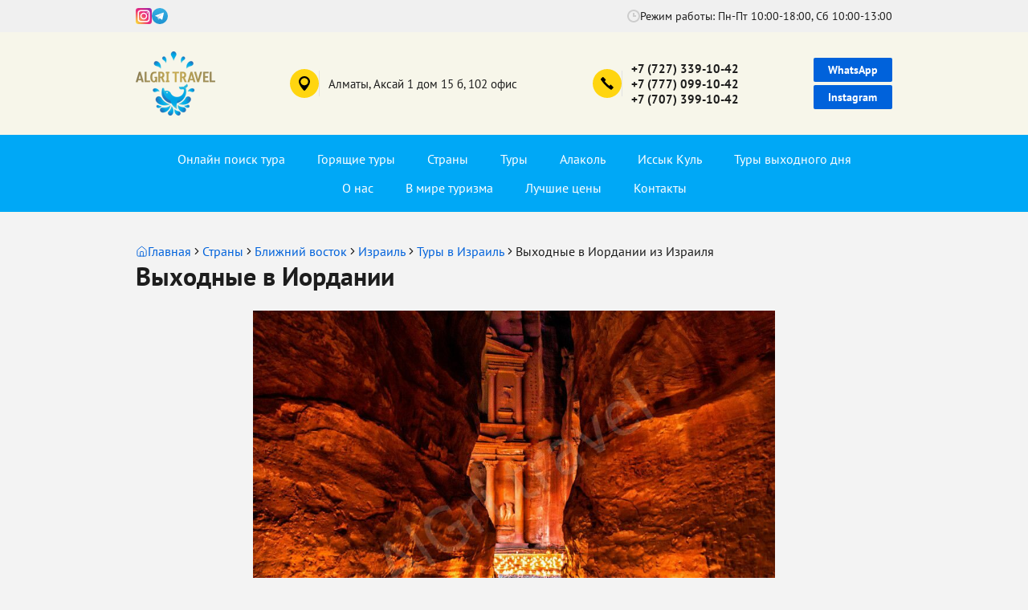

--- FILE ---
content_type: text/html; charset=UTF-8
request_url: https://algritravel.kz/vykhodnyye-v-iordanii-iz-izrailya
body_size: 14490
content:
<!DOCTYPE html><html lang="ru">
<head>
<meta content="text/html; charset=UTF-8" http-equiv="Content-Type">
<meta name="viewport" content="width=device-width, initial-scale=1">
<meta name="google-site-verification" content="XsGzsjsY1EjGetyCOOwr9dQiHwKCw1w5jcsDJo7ODMw">
<meta name="yandex-verification" content="0d4336dea63283e0">
<meta name="google-site-verification" content="TToXNZbsPoaA1lnIxtmLexzQ8a9McoSqjPUFbzkiZNc">
<meta property="og:title" content="Выходные в Иордании из Израиля">
<meta property="vk:title" content="Выходные в Иордании из Израиля">
<meta property="twitter:title" content="Выходные в Иордании из Израиля">
<meta property="og:url" content="https://algritravel.kz/vykhodnyye-v-iordanii-iz-izrailya">
<meta property="vk:url" content="https://algritravel.kz/vykhodnyye-v-iordanii-iz-izrailya">
<meta property="og:image" content="https://algritravel.kz/i/logo.webp">
<meta property="vk:image" content="https://algritravel.kz/i/logo.webp">
<meta property="twitter:image" content="https://algritravel.kz/i/logo.webp">
<meta property="og:type" content="website">
<meta property="og:site_name" content="Туристическое агенство ALGRI TRAVEL">
<meta property="og:locale" content="ru_RU">
<link rel="stylesheet" href="/dist/app.css?r=2026-01-23--1">
<link rel="canonical" href="https://algritravel.kz/vykhodnyye-v-iordanii-iz-izrailya">
<title>Выходные в Иордании из Израиля</title>
<meta name="description" content="Туры в Иорданию">
<script type="application/ld+json">
                {
                    "@context": "https://schema.org",
                    "@type": "TravelAgency",
                    "name": "Туристическое агенство ALGRI TRAVEL",
                    "url": "https://algritravel.kz/",
                    "logo": "https://algritravel.kz/i/logo.webp",
                    "image": "https://algritravel.kz/i/logo.webp",
                    "email": "algritravel@mail.ru",
                    "telephone": [
                        "+77273391042",
                        "+77770991042",
                        "+77073991042"
                    ],
                    "address":
                    {
                        "@type": "PostalAddress",
                        "streetAddress": "мкр. Аксай-1, дом 15Б",
                        "addressLocality": "Алматы",
                        "addressCountry": "KZ",
                        "addressRegion":"Алматинская область",
                        "postalCode": "050031"
                    },
                    "sameAs": [
                        "https://www.instagram.com/algri_travel/",
                        "https://t.me/puteshestvuemsalgri"
                    ]
                }
            </script><script async="" src="https://www.googletagmanager.com/gtag/js?id=G-59B9JJYWD1"></script><script>
                window.dataLayer = window.dataLayer || [];
                function gtag(){dataLayer.push(arguments);}
                gtag('js', new Date());

                gtag('config', 'G-59B9JJYWD1');
            </script><script>
                setTimeout(function(){
                (function(m,e,t,r,i,k,a){m[i]=m[i]||function(){(m[i].a=m[i].a||[]).push(arguments)};
                m[i].l=1*new Date();k=e.createElement(t),a=e.getElementsByTagName(t)[0],k.async=1,k.src=r,a.parentNode.insertBefore(k,a)})
                (window, document, "script", "https://mc.yandex.ru/metrika/tag.js", "ym");

                ym(65353210, "init", {
                clickmap:true,
                trackLinks:true,
                accurateTrackBounce:true
                });
                }, 4000);
            </script>
</head>
<body>
<div class="mobile-row">
<button class="hamburger open-mobile-menu"><span></span><span></span><span></span></button><div class="socials">
<a class="button" href="https://wa.me/77770991042?text=%D0%97%D0%B4%D1%80%D0%B0%D0%B2%D1%81%D1%82%D0%B2%D1%83%D0%B9%D1%82%D0%B5,%20%D0%BE%D0%B1%D1%80%D0%B0%D1%89%D0%B0%D1%8E%D1%81%D1%8C%20%D1%81%20%D1%81%D0%B0%D0%B9%D1%82%D0%B0%20algritravel.kz" target="_blank" rel="noopener noreferrer">WhatsApp</a><a class="button" href="https://www.instagram.com/algri_travel/" target="_blank" rel="noopener noreferrer">Instagram</a>
</div>
</div>
<div class="top-info-row"><div class="container"><div class="wrapper flex j-sb a-c">
<div class="socials flex a-c">
<a class="social" href="https://www.instagram.com/algri_travel/" target="_blank" rel="noopener noreferrer"><svg xmlns="http://www.w3.org/2000/svg" width="20" height="20" viewBox="0 0 64 64"><defs><style>.cls-1{fill:url(#radial-gradient);}.cls-2{fill:#fff;}</style><radialGradient cx="-578.95" cy="-837.6" gradientTransform="translate(499.5 629.5) scale(0.75)" gradientUnits="userSpaceOnUse" id="radial-gradient" r="197.06"><stop offset="0" stop-color="#f9ed32"></stop><stop offset="0.36" stop-color="#ee2a7b"></stop><stop offset="0.44" stop-color="#d22a8a"></stop><stop offset="0.6" stop-color="#8b2ab2"></stop><stop offset="0.83" stop-color="#1b2af0"></stop><stop offset="0.88" stop-color="#002aff"></stop></radialGradient></defs><g><rect class="cls-1" width="64" height="64" rx="11.2" ry="11.2" transform="translate(64 64) rotate(180)"></rect><path class="cls-2" d="M44,56H20A12,12,0,0,1,8,44V20A12,12,0,0,1,20,8H44A12,12,0,0,1,56,20V44A12,12,0,0,1,44,56ZM20,12.8A7.21,7.21,0,0,0,12.8,20V44A7.21,7.21,0,0,0,20,51.2H44A7.21,7.21,0,0,0,51.2,44V20A7.21,7.21,0,0,0,44,12.8Z"></path><path class="cls-2" d="M32,45.6A13.6,13.6,0,1,1,45.6,32,13.61,13.61,0,0,1,32,45.6Zm0-22.4A8.8,8.8,0,1,0,40.8,32,8.81,8.81,0,0,0,32,23.2Z"></path><circle class="cls-2" cx="45.6" cy="19.2" r="2.4"></circle></g></svg></a><a class="social" href="https://t.me/puteshestvuemsalgri" target="_blank" rel="noopener noreferrer"><svg xmlns="http://www.w3.org/2000/svg" width="20" height="20" viewBox="0 0 240 240"><defs><linearGradient id="linear-gradient" x1="120" y1="240" x2="120" gradientUnits="userSpaceOnUse"><stop offset="0" stop-color="#1d93d2"></stop><stop offset="1" stop-color="#38b0e3"></stop></linearGradient></defs><g><circle cx="120" cy="120" r="120" fill="url(#linear-gradient)"></circle><path d="M81.229,128.772l14.237,39.406s1.78,3.687,3.686,3.687,30.255-29.492,30.255-29.492l31.525-60.89L81.737,118.6Z" fill="#c8daea"></path><path d="M100.106,138.878l-2.733,29.046s-1.144,8.9,7.754,0,17.415-15.763,17.415-15.763" fill="#a9c6d8"></path><path d="M81.486,130.178,52.2,120.636s-3.5-1.42-2.373-4.64c.232-.664.7-1.229,2.1-2.2,6.489-4.523,120.106-45.36,120.106-45.36s3.208-1.081,5.1-.362a2.766,2.766,0,0,1,1.885,2.055,9.357,9.357,0,0,1,.254,2.585c-.009.752-.1,1.449-.169,2.542-.692,11.165-21.4,94.493-21.4,94.493s-1.239,4.876-5.678,5.043A8.13,8.13,0,0,1,146.1,172.5c-8.711-7.493-38.819-27.727-45.472-32.177a1.27,1.27,0,0,1-.546-.9c-.093-.469.417-1.05.417-1.05s52.426-46.6,53.821-51.492c.108-.379-.3-.566-.848-.4-3.482,1.281-63.844,39.4-70.506,43.607A3.21,3.21,0,0,1,81.486,130.178Z" fill="#fff"></path></g></svg></a>
</div>
<div class="schedule flex a-c">
<svg xmlns="http://www.w3.org/2000/svg" class="icon" width="16" height="16" viewBox="0 0 16 16"><path fill="#cdcdcd" d="M8.000,16.000 C3.582,16.000 -0.000,12.418 -0.000,8.000 C-0.000,3.581 3.582,-0.000 8.000,-0.000 C12.418,-0.000 16.000,3.581 16.000,8.000 C16.000,12.418 12.418,16.000 8.000,16.000 ZM8.000,2.000 C4.686,2.000 2.000,4.686 2.000,8.000 C2.000,11.313 4.686,14.000 8.000,14.000 C11.314,14.000 14.000,11.313 14.000,8.000 C14.000,4.686 11.314,2.000 8.000,2.000 ZM7.000,9.000 L7.000,7.000 L7.000,4.000 L9.000,4.000 L9.000,7.000 L11.000,7.000 L11.000,9.000 L9.000,9.000 L7.000,9.000 Z"></path></svg><span class="time"><span>Режим работы: </span> Пн-Пт 10:00-18:00, Сб 10:00-13:00</span>
</div>
</div></div></div>
<header class="header"><div class="row header-content"><div class="container"><div class="wrapper flex j-sb a-c">
<a class="logo" href="/"><img class="image" src="/i/logo.webp" alt="Логотип компании «Algri Travel»"></a><div class="header-block header-block-address flex a-c">
<div class="icon flex j-c a-c"><svg xmlns="http://www.w3.org/2000/svg" xml:space="preserve" width="14px" height="18px" viewBox="0 0 14 18">
                                    <path fill="#000000" d="M7.000,18.000 C5.868,18.000 -0.000,10.478 -0.000,6.750 C-0.000,3.022 3.134,-0.001 7.000,-0.001 C10.866,-0.001 14.000,3.022 14.000,6.750 C14.000,10.478 8.095,18.000 7.000,18.000 ZM7.000,2.250 C4.423,2.250 2.333,4.265 2.333,6.750 C2.333,9.235 4.423,11.250 7.000,11.250 C9.577,11.250 11.667,9.235 11.667,6.750 C11.667,4.265 9.577,2.250 7.000,2.250 Z"></path>
                                </svg></div>
<div class="content"><address class="address">
                                        Алматы, Аксай 1 дом 15 б, 102 офис
                                    </address></div>
</div>
<div class="header-block header-block-phones flex a-c">
<div class="icon flex j-c a-c"><svg xmlns="http://www.w3.org/2000/svg" xml:space="preserve" width="16px" height="16px" viewBox="0 0 18 18">
                                    <path fill="#000000" d="M17.474,15.328 L16.398,16.403 C16.335,16.466 16.257,16.503 16.183,16.546 C16.140,16.620 16.104,16.698 16.040,16.762 L15.323,17.479 C14.927,17.875 14.285,17.875 13.889,17.479 C13.889,17.479 9.963,14.987 6.480,11.504 C3.156,8.179 0.266,3.856 0.266,3.856 C-0.130,3.460 -0.130,2.817 0.266,2.422 L0.983,1.705 C1.047,1.641 1.124,1.605 1.198,1.562 C1.242,1.487 1.278,1.410 1.341,1.346 L2.417,0.271 C2.813,-0.126 3.455,-0.126 3.851,0.271 L6.719,3.139 C7.115,3.535 7.115,4.177 6.719,4.573 L5.643,5.648 C5.582,5.710 5.506,5.744 5.435,5.787 C6.335,6.897 7.382,8.104 8.512,9.233 C9.641,10.363 10.847,11.410 11.958,12.310 C12.000,12.238 12.035,12.163 12.096,12.101 L13.172,11.026 C13.568,10.630 14.210,10.630 14.606,11.026 L17.474,13.894 C17.870,14.290 17.870,14.932 17.474,15.328 Z"></path>
                                </svg></div>
<div class="content"><div class="phones">
<a class="phone" href="tel:+77273391042">+7 (727) 339-10-42</a><a class="phone" href="tel:+77770991042">+7 (777) 099-10-42</a><a class="phone" href="tel:+77073991042">+7 (707) 399-10-42</a>
</div></div>
</div>
<div class="socials">
<a class="button" href="https://wa.me/77770991042?text=%D0%97%D0%B4%D1%80%D0%B0%D0%B2%D1%81%D1%82%D0%B2%D1%83%D0%B9%D1%82%D0%B5,%20%D0%BE%D0%B1%D1%80%D0%B0%D1%89%D0%B0%D1%8E%D1%81%D1%8C%20%D1%81%20%D1%81%D0%B0%D0%B9%D1%82%D0%B0%20algritravel.kz" target="_blank" rel="noopener noreferrer">WhatsApp</a><a class="button" href="https://www.instagram.com/algri_travel/" target="_blank" rel="noopener noreferrer">Instagram</a>
</div>
</div></div></div>
<div class="row header-navigation">
<div class="mobile-menu-header">
<div class="title">Меню</div>
<button class="close-button"><svg xmlns="http://www.w3.org/2000/svg" class="icon" width="24" height="24" viewBox="0 0 24 24" fill="none" stroke="currentColor" stroke-width="2" stroke-linecap="round" stroke-linejoin="round"><path d="M18 6 6 18"></path><path d="m6 6 12 12"></path></svg></button>
</div>
<div class="container"><nav class="nav"><ul class="list flex j-c">
<li class="item"><a class="link" href="/">Онлайн поиск тура</a></li>
<li class="item"><a class="link" href="/goryashchiye-tury-iz-almaty">Горящие туры</a></li>
<li class="item"><a class="link" href="/mezhdunarodnyy_turizm">Страны</a></li>
<li class="item has-child">
<a class="link" href="/tury">Туры<div class="arrow"></div></a><ul class="sublist">
<li class="subitem"><a class="sublink" href="/plyazhnyj-otdyh-1">Пляжный отдых</a></li>
<li class="subitem"><a class="sublink" href="/progulki-po-gorodu">Прогулки по городу</a></li>
<li class="subitem"><a class="sublink" href="/ekskursionnye-tury">Экскурсионные туры</a></li>
<li class="subitem"><a class="sublink" href="/kruizy">Круизы</a></li>
</ul>
</li>
<li class="item has-child">
<a class="link" href="/alakol">Алаколь<div class="arrow"></div></a><ul class="sublist">
<li class="subitem"><a class="sublink" href="/gostinicy_o.alakol">Цены баз отдыха оз.Алаколь</a></li>
<li class="subitem"><a class="sublink" href="/transport-na-alakol">Транспорт на Алаколь</a></li>
</ul>
</li>
<li class="item has-child">
<a class="link" href="/tury_na_oz.issyk-kul">Иссык Куль<div class="arrow"></div></a><ul class="sublist">
<li class="subitem"><a class="sublink" href="/transport-na-issyk-kul-samolety-i-avtobusy">Транспорт на Иссык Куль - самолеты и автобусы</a></li>
<li class="subitem"><a class="sublink" href="/pravila_viezda">Правила въезда на Иссык-Куль</a></li>
<li class="subitem"><a class="sublink" href="/sanatorii-issyk-kulya">Санатории Иссык Куля</a></li>
<li class="subitem"><a class="sublink" href="/vip-kottedzhi-na-issyk-kule">Большие коттеджи на Иссык Куле</a></li>
</ul>
</li>
<li class="item has-child">
<a class="link" href="/tury_vyhodnogo_dnya">Туры выходного дня<div class="arrow"></div></a><ul class="sublist">
<li class="subitem"><a class="sublink" href="/ozero_issyk">Озеро Иссык</a></li>
<li class="subitem"><a class="sublink" href="/plato-assy-vodopad-medvezhij-1-den">Плато Ассы + водопад «Медвежий» (1 день)</a></li>
<li class="subitem"><a class="sublink" href="/kolsayskie_ozera">Кольсай + Каинды + Чарын 2 дня</a></li>
<li class="subitem"><a class="sublink" href="/kolsaj-kaindy-s-zaezdom-na-smotrovuyu-chernogo-kanona-1-den">Кольсай + Каинды (1 день)</a></li>
<li class="subitem"><a class="sublink" href="/charynskiy_kanon">Чарынский каньон</a></li>
<li class="subitem"><a class="sublink" href="/tury-na-horgos-mcps">Туры на Хоргос (МЦПС)</a></li>
<li class="subitem"><a class="sublink" href="/turkestan">Туркестан</a></li>
</ul>
</li>
<li class="item has-child">
<a class="link" href="/about-us">О нас<div class="arrow"></div></a><ul class="sublist">
<li class="subitem"><a class="sublink" href="//wa.me/77770991042">Рассылка в WhartsApp</a></li>
<li class="subitem"><a class="sublink" href="/o_kompanii">О компании</a></li>
<li class="subitem"><a class="sublink" href="/mail">Обратная связь</a></li>
<li class="subitem"><a class="sublink" href="/otzyvy">Отзывы</a></li>
</ul>
</li>
<li class="item"><a class="link" href="/blog">В мире туризма</a></li>
<li class="item"><a class="link" href="/kanikuly">Лучшие цены</a></li>
<li class="item"><a class="link" href="/kontakty">Контакты</a></li>
</ul></nav></div>
</div></header><main class="main"><section class="page"><div class="container">
<div class="way" itemscope="" itemtype="https://schema.org/BreadcrumbList">
<a class="item home" href="/" itemprop="itemListElement" itemscope="" itemtype="https://schema.org/ListItem"><link itemprop="item" href="/">
<span><svg xmlns="http://www.w3.org/2000/svg" class="icon" width="15" height="15" viewBox="0 0 24 24" fill="none" stroke="currentColor" stroke-width="1.5" stroke-linecap="round" stroke-linejoin="round"><path d="M15 21v-8a1 1 0 0 0-1-1h-4a1 1 0 0 0-1 1v8"></path><path d="M3 10a2 2 0 0 1 .709-1.528l7-6a2 2 0 0 1 2.582 0l7 6A2 2 0 0 1 21 10v9a2 2 0 0 1-2 2H5a2 2 0 0 1-2-2z"></path></svg><span itemprop="name">Главная</span></span><meta itemprop="position" content="1">
<svg xmlns="http://www.w3.org/2000/svg" width="14" height="14" viewBox="0 0 24 24" fill="none" stroke="#1D1D1D" stroke-width="2" stroke-linecap="round" stroke-linejoin="round"><path d="m9 18 6-6-6-6"></path></svg></a><a class="item" href="/mezhdunarodnyy_turizm" itemprop="itemListElement" itemscope="" itemtype="https://schema.org/ListItem"><link itemprop="item" href="/mezhdunarodnyy_turizm">
<span><span itemprop="name">Страны</span></span><meta itemprop="position" content="2"></a><svg xmlns="http://www.w3.org/2000/svg" width="14" height="14" viewBox="0 0 24 24" fill="none" stroke="#1D1D1D" stroke-width="2" stroke-linecap="round" stroke-linejoin="round"><path d="m9 18 6-6-6-6"></path></svg><a class="item" href="/blizhniy-vostok" itemprop="itemListElement" itemscope="" itemtype="https://schema.org/ListItem"><link itemprop="item" href="/blizhniy-vostok">
<span><span itemprop="name">Ближний восток</span></span><meta itemprop="position" content="3"></a><svg xmlns="http://www.w3.org/2000/svg" width="14" height="14" viewBox="0 0 24 24" fill="none" stroke="#1D1D1D" stroke-width="2" stroke-linecap="round" stroke-linejoin="round"><path d="m9 18 6-6-6-6"></path></svg><a class="item" href="/izrail" itemprop="itemListElement" itemscope="" itemtype="https://schema.org/ListItem"><link itemprop="item" href="/izrail">
<span><span itemprop="name">Израиль</span></span><meta itemprop="position" content="4"></a><svg xmlns="http://www.w3.org/2000/svg" width="14" height="14" viewBox="0 0 24 24" fill="none" stroke="#1D1D1D" stroke-width="2" stroke-linecap="round" stroke-linejoin="round"><path d="m9 18 6-6-6-6"></path></svg><a class="item" href="/tury-v-izrail" itemprop="itemListElement" itemscope="" itemtype="https://schema.org/ListItem"><link itemprop="item" href="/tury-v-izrail">
<span><span itemprop="name">Туры в Израиль</span></span><meta itemprop="position" content="5"></a><svg xmlns="http://www.w3.org/2000/svg" width="14" height="14" viewBox="0 0 24 24" fill="none" stroke="#1D1D1D" stroke-width="2" stroke-linecap="round" stroke-linejoin="round"><path d="m9 18 6-6-6-6"></path></svg><span class="item current" itemprop="itemListElement" itemscope="" itemtype="https://schema.org/ListItem"><span itemprop="name">Выходные в Иордании из Израиля</span><meta itemprop="position" content="6"></span>
</div>
<h1 class="page-title">Выходные в Иордании</h1>
<div class="page-description user-content"><figure class="image"><img style="aspect-ratio:650/331;border-width:0px;display:block;margin-left:auto;margin-right:auto;" src="/thumb/2/pUKmzbS1CwR_XhEuFSf-7A/r/d/petra_0.jpg" alt="Петра" width="650" height="331"></figure><p style="text-align:center;"><span style="font-size:12pt;"><strong>Выходные в Иордании из Израиля</strong></span></p><figure class="table" style="height:95px;width:650px;"><table class="table0" align="center" border="0"><tbody><tr><td style="text-align:left;vertical-align:top;width:200px;"><i><span style="font-family:arial,helvetica,sans-serif;font-size:12pt;"><strong>Кол-во дней:</strong></span></i></td><td style="text-align:left;"><i><span style="font-family:arial,helvetica,sans-serif;font-size:12pt;"><strong>3 дня / 2ночи</strong></span></i></td></tr><tr><td><i><span style="font-family:arial,helvetica,sans-serif;font-size:12pt;"><strong>Заезды:</strong></span></i></td><td><i><span style="font-family:arial,helvetica,sans-serif;font-size:12pt;"><strong>По четвергам</strong></span></i></td></tr><tr><td style="vertical-align:top;"><i><span style="font-family:arial,helvetica,sans-serif;font-size:12pt;"><strong>Проживание:</strong></span></i></td><td><i><span style="font-family:arial,helvetica,sans-serif;font-size:12pt;"><strong>Амман - 2 ночи</strong></span></i></td></tr><tr><td style="text-align:left;vertical-align:top;"><i><span style="font-family:arial,helvetica,sans-serif;font-size:12pt;"><strong>Экскурсии:</strong></span></i></td><td style="text-align:left;"><i><span style="font-family:arial,helvetica,sans-serif;font-size:12pt;"><strong>• Джераш &nbsp;• Амман &nbsp;• Мадаба &nbsp;• Гора Нево &nbsp;• Петра</strong></span></i><br><i><span style="font-family:arial,helvetica,sans-serif;font-size:12pt;">* Возможны изменения в порядке посещения экскурсионных объектов.</span></i></td></tr></tbody></table></figure><figure class="table" style="width:650px;"><table class="table1" align="center" border="0"><tbody><tr><td style="text-align:center;vertical-align:top;width:130px;" colspan="2"><span style="font-family:arial,helvetica,sans-serif;font-size:12pt;"><strong>ПРОГРАММА ТУРА&nbsp;</strong></span></td></tr><tr><td style="vertical-align:top;width:130px;"><span style="font-family:arial,helvetica,sans-serif;font-size:12pt;">• 1-й день&nbsp;</span><br><span style="font-family:arial,helvetica,sans-serif;font-size:12pt;">(четверг)</span></td><td style="text-align:justify;"><span style="font-family:arial,helvetica,sans-serif;font-size:12pt;">Выезд из Израиля на границу с Иорданией.&nbsp;</span><br><span style="font-family:arial,helvetica,sans-serif;font-size:12pt;">Переход границы ч/з мост Хусейна.&nbsp;</span><br><span style="font-family:arial,helvetica,sans-serif;font-size:12pt;">Джераш – Греко-Римский город (в древности Гераса), в котором находится множество уникальных произведений античных архитекторов, включая храмы, жертвенники богов, фонтаны и другие удивительные сооружения. Вы окунетесь в атмосферу Римской империи в удивительном по архитектуре городе Джераш.&nbsp;</span><br><span style="font-family:arial,helvetica,sans-serif;font-size:12pt;">Размещение в гостинице в Аммане.</span><br>&nbsp;</td></tr><tr><td style="vertical-align:top;"><span style="font-family:arial,helvetica,sans-serif;font-size:12pt;">• 2-й день&nbsp;</span><br><span style="font-family:arial,helvetica,sans-serif;font-size:12pt;">(пятница)</span></td><td style="text-align:justify;"><p><span style="font-family:arial,helvetica,sans-serif;font-size:12pt;">Экскурсия в Петру- столицу Набатейского Царства. Город, вырубленный в огромной красной скале. Волшебный город, являющийся пиком культурного наследия Набатеев, Петра&nbsp; славится своими: храмами, архитектурными шедеврами, гениальными инженерными сооружениями (древними улицами, римским театром). Некогда процветающая торговая и государственная столица, сегодня является объектом всемирного наследия ЮНЕСКО. В мире не существут аналогов подобных данному чуду света.&nbsp;</span><br><span style="font-family:arial,helvetica,sans-serif;font-size:12pt;">В рамках экскурсии Вы посетите амфитеатры, храмы и гробницы Набатеев, величественные здания с фасадами и колоннами, свидетельствующие о славном прошлом "каменного города".</span></p><p><span style="font-family:arial,helvetica,sans-serif;font-size:12pt;">Размещение в гостинице в Аммане.</span></p></td></tr><tr><td style="vertical-align:top;"><span style="font-family:arial,helvetica,sans-serif;font-size:12pt;">• 3-й день&nbsp;</span><br><span style="font-family:arial,helvetica,sans-serif;font-size:12pt;">(суббота)</span></td><td style="text-align:justify;"><span style="font-family:arial,helvetica,sans-serif;font-size:12pt;">Утром обзорная экскурсия по Амману (часто который называют «белым городом»)– столица Иорданского Хашимитского королевства. Далее наш маршрут пролегает на Запад в Мадаба (Мадаба город мозаик)– главной достопримечательностью которого является мозаичная Византийская карта Иерусалима и других священных мест Ближнего Востока. Затем мы совершим подъем на Гору Нево – предполагаемое место захоронения пророка Моисея. Сверху открывается потрясающая панорама, где в хорошую погоду можно увидеть башни Иерусалима, долину реки Иордан и Мертвое море.&nbsp;</span><br><span style="font-family:arial,helvetica,sans-serif;font-size:12pt;">Вечером мы возвращаемся в Израиль.</span></td></tr></tbody></table></figure><p>&nbsp;<span style="text-align:center;">&nbsp;</span></p><p>&nbsp;</p><p style="text-align:center;"><span style="font-family:arial, helvetica, sans-serif;font-size:12pt;"><strong>Стоимость тура на одного человека НВ в долларах США</strong></span></p><p>&nbsp;</p><div><figure class="table" style="height:193px;width:643px;"><table class="table1" align="center" border="0"><tbody><tr><td colspan="2"><span style="font-family:arial, helvetica, sans-serif;font-size:12pt;"><strong>Отели в Аммане*</strong></span></td><td><span style="font-family:arial, helvetica, sans-serif;font-size:12pt;"><strong>Один в двухместном/трехместном номере</strong></span></td><td><span style="font-family:arial, helvetica, sans-serif;font-size:12pt;"><strong>Одноместный номер</strong></span></td><td><span style="font-family:arial, helvetica, sans-serif;font-size:12pt;"><strong>Ребенок 2-12лет без доп.кровати</strong></span></td></tr><tr><td><span style="font-family:arial, helvetica, sans-serif;font-size:12pt;">3*</span></td><td><span style="font-family:arial, helvetica, sans-serif;font-size:12pt;">EXSELENCIYA, SAN-ROCK, ORCHID, JERUSALEM, AMMAN INN, ARENA UNIVERSITY</span></td><td style="text-align:center;"><span style="color:#ff0000;font-family:arial,helvetica,sans-serif;font-size:12pt;"><strong>350$</strong></span></td><td style="text-align:center;"><span style="color:#ff0000;font-family:arial,helvetica,sans-serif;font-size:12pt;"><strong>450$</strong></span></td><td style="text-align:center;"><span style="color:#ff0000;font-family:arial,helvetica,sans-serif;font-size:12pt;"><strong>220$&nbsp;</strong></span></td></tr><tr><td><span style="font-family:arial, helvetica, sans-serif;font-size:12pt;">4*</span></td><td><span style="font-family:arial, helvetica, sans-serif;font-size:12pt;">AL-FANAR, AL-WALLED, IMPERIAL, CENTURY PARK, ARENA SPACE, DAY'S INN, CANYON, CHAM, AMMAN, GENEVA&nbsp;</span></td><td style="text-align:center;"><span style="color:#ff0000;font-family:arial,helvetica,sans-serif;font-size:12pt;"><strong>400$&nbsp;</strong></span></td><td style="text-align:center;"><span style="color:#ff0000;font-family:arial,helvetica,sans-serif;font-size:12pt;"><strong>550$</strong></span></td><td style="text-align:center;"><span style="color:#ff0000;font-family:arial,helvetica,sans-serif;font-size:12pt;"><strong>250$</strong></span></td></tr><tr><td><span style="font-family:arial, helvetica, sans-serif;font-size:12pt;">5*</span></td><td><span style="font-family:arial, helvetica, sans-serif;font-size:12pt;">REGENCY, MARRIOTT AMMAN, BRISTOL, HOLIDAY INN, LANDMARK, KEMPINSKI, CROWNE PLAZA</span></td><td style="text-align:center;"><span style="color:#ff0000;font-family:arial,helvetica,sans-serif;font-size:12pt;"><strong>450$&nbsp;</strong></span></td><td style="text-align:center;"><span style="color:#ff0000;font-family:arial,helvetica,sans-serif;font-size:12pt;"><strong>640$</strong></span></td><td style="text-align:center;"><span style="color:#ff0000;font-family:arial,helvetica,sans-serif;font-size:12pt;"><strong>280$</strong></span></td></tr></tbody></table></figure></div><div style="text-align:left;"><span style="font-family:arial, helvetica, sans-serif;font-size:10pt;">&nbsp; &nbsp; &nbsp; &nbsp; &nbsp; &nbsp;&nbsp;</span><span style="font-family:arial, helvetica, sans-serif;font-size:12pt;">* Туроператор оставляет за собой право замены отеля на отель того же уровня или выше.</span></div><div><span style="font-family:arial,helvetica,sans-serif;font-size:12pt;">&nbsp;</span></div><div><i><span style="font-family:arial, helvetica, sans-serif;font-size:12pt;"><strong>В стоимость тура включено:</strong></span></i></div><p><span style="font-family:arial,helvetica,sans-serif;font-size:12pt;">Размещение и питание HB в отелях 3*/4*/5*&nbsp;</span><br><span style="font-family:arial,helvetica,sans-serif;font-size:12pt;">Комфортабельный транспорт по маршруту</span><br><span style="font-family:arial,helvetica,sans-serif;font-size:12pt;">Экскурсии с русскоговорящим гидом</span><br><span style="font-family:arial,helvetica,sans-serif;font-size:12pt;">Входные билеты на указные объекты</span><br><span style="font-family:arial,helvetica,sans-serif;font-size:12pt;">Групповые трансферы: Тель-Авив /Бат-Ям/Герцлия/Нетания/Хайфа/Акко/Нагария/Иерусалим */М. Море**– Мост Хусейна.</span><br><span style="font-family:arial,helvetica,sans-serif;font-size:12pt;">Мост Хусейна - Тель-Авив /Бат-Ям/Герцлия/Нетания/Хайфа/Акко/Нагария/Иерусалим */М. Море**/Эйлат***&nbsp;&nbsp;&nbsp;</span></p><p>&nbsp;</p><p><i><span style="font-family:arial,helvetica,sans-serif;font-size:12pt;"><strong>В стоимость тура не включено:</strong></span></i></p><p><a href="/izrail#aviaperelyety_v_israil"><span style="font-family:arial,helvetica,sans-serif;font-size:12pt;">Авиабилет до Тель Авива</span></a><br><a href="/izrail#visa_to_israel"><span style="font-family:arial,helvetica,sans-serif;font-size:12pt;">Виза в Израиль для граждан РК</span></a><br>&nbsp;</p><p><span style="font-family:arial,helvetica,sans-serif;font-size:12pt;">Пограничные сборы при переходе обеих границ в размере 65$&nbsp;</span><br><span style="font-family:arial,helvetica,sans-serif;font-size:12pt;">(сбор производится сопровождающим в автобусе).&nbsp;</span><br><span style="font-family:arial,helvetica,sans-serif;font-size:12pt;">Перечень услуг включенных в пограничные сборы:</span><br><span style="font-family:arial,helvetica,sans-serif;font-size:12pt;">&nbsp; &nbsp;&nbsp;- Иорданская виза</span><br><span style="font-family:arial,helvetica,sans-serif;font-size:12pt;">&nbsp; &nbsp;&nbsp;- Пограничные сборы при выезде из Израиля</span><br><span style="font-family:arial,helvetica,sans-serif;font-size:12pt;">&nbsp;&nbsp;&nbsp;&nbsp;- Пограничные сборы при выезде из Иордании</span><br><span style="font-family:arial,helvetica,sans-serif;font-size:12pt;">&nbsp; &nbsp;&nbsp;- Переезд с границы Израиля в Иорданию (Shuttle)</span><br><span style="font-family:arial,helvetica,sans-serif;font-size:12pt;">&nbsp; &nbsp;&nbsp;- Переезд с границы Иордании в Израиль (Shuttle)</span></p><p><span style="font-family:arial,helvetica,sans-serif;font-size:12pt;">Медицинская Страховка для выезжающих за границу– обязательное требование при поездке в Иорданию.</span></p><p><span style="font-family:arial,helvetica,sans-serif;font-size:12pt;">Чаевые гиду и водителю. В Иордании принято платить чаевые местному персоналу 3$ в день.</span></p><p><span style="font-family:arial,helvetica,sans-serif;font-size:12pt;">Трансфер в гостиницы Эйлата по окончании тура 160$ на человека (минимум 2 человека).</span></p><p><span style="font-family:arial,helvetica,sans-serif;font-size:12pt;">Сбор на тур из гостиниц Мёртвого моря доплата 120$ на человека (минимум 2 человека).</span></p><p><span style="font-family:arial,helvetica,sans-serif;font-size:12pt;">Сбор на тур&nbsp;из гостиниц Эйлата доплата 160$ на человека (минимум 2 человека).</span></p><p><span style="font-family:arial,helvetica,sans-serif;font-size:12pt;">Из Иерусалима - доплата 75$ в каждую сторону (минимум 2 пассажира).</span></p><p><i><span style="font-family:arial,helvetica,sans-serif;font-size:12pt;">Проcьба учесть все вышеуказанные расходы при планировании поездки.</span></i></p><p><span style="font-family:arial,helvetica,sans-serif;font-size:12pt;">&nbsp;</span></p><p><span style="font-family:arial,helvetica,sans-serif;font-size:12pt;">Внимание!</span></p><p><span style="font-family:arial,helvetica,sans-serif;font-size:12pt;">Для поездки необходимо иметь заграничный паспорт. Для граждан пребывающих в Израиле на основании туристической, рабочей, учебной визы или визы резидента - наличие возвратной визы в Израиль обязательно.</span></p><p><span style="font-family:arial,helvetica,sans-serif;font-size:12pt;">Согласно таможенным правилам в случае пребывания за границей менее 72 часов, покупки сделанные в израильском "Duty Free" при возврате в Израиль облагаются НДС.</span></p><p><span style="font-family:arial,helvetica,sans-serif;font-size:12pt;">Провоз в Иорданию любых пищевых продуктов запрещен. Можно взять одну бутылку с водой.</span></p><p><span style="font-family:arial,helvetica,sans-serif;font-size:12pt;">Рекомендованно, иметь с собой: удобную обувь, головной убор и солнечные очки (летом), тёплую одежду зимой.</span></p><p><span style="font-family:arial,helvetica,sans-serif;font-size:12pt;">&nbsp;</span></p></div>
</div></section><div class="reviews-slider"><div class="container">
<div class="section-head">
<div class="section-title">Отзывы</div>
<div class="swiper-navigation">
<div class="swiper-button-prev"></div>
<div class="swiper-button-next"></div>
</div>
</div>
<div class="swiper reviews-swiper"><div class="swiper-wrapper">
<div class="review-item swiper-slide">
<div class="review-head">
<div class="block"><img class="image" src="/userfiles/item/29/smallimage1.webp" alt=""></div>
<div class="block">
<div class="name">Сергей (Вьетнам)</div>
<div class="date">
<svg xmlns="http://www.w3.org/2000/svg" class="icon" width="18" height="18" viewBox="0 0 24 24" fill="none" stroke="#484848" stroke-width="2" stroke-linecap="round" stroke-linejoin="round"><path d="M8 2v4"></path><path d="M16 2v4"></path><rect width="18" height="18" x="3" y="4" rx="2"></rect><path d="M3 10h18"></path><path d="M8 14h.01"></path><path d="M12 14h.01"></path><path d="M16 14h.01"></path><path d="M8 18h.01"></path><path d="M12 18h.01"></path><path d="M16 18h.01"></path></svg>03.06.2023</div>
</div>
</div>
<div class="review-content user-content"><p>Хочу выразить благодарность вашей команде, тебе в первую очередь! Спасибо вам огромное, за вашу работу, за ваши старания! Все прошло очень классно, нам очень понравилось! Вы лучшие в своем деле! Будем ездить в отпуск только с вами!!!</p><p>Брал в аренду мопед. Сами ездили на нем на водопады, на тарзанки. На квадриках катались по лесам тропическим. В город Доплат ездили экскурсией. Остров архидей, остров обезьян. Остров винперл. Там аквапарк, аттракционы всякие. Подводный мир.<br>В общем там все было.<br>Кухня хорошая, все очень дёшево. Лягушки особенно 😂 Питон, крокодил, страус. Морепродуктов куча. Там есть заведение BBQ. 10$ с человека. И на все безлимит. Куча мяса, морепродуктов, салаты всякие. Пиво. Пока не выкатишься от туда в общем.</p></div>
</div>
<div class="review-item swiper-slide">
<div class="review-head">
<div class="block"><img class="image" src="/userfiles/item/28/smallimage1.webp" alt=""></div>
<div class="block">
<div class="name">Екатерина (Таиланд)</div>
<div class="date">
<svg xmlns="http://www.w3.org/2000/svg" class="icon" width="18" height="18" viewBox="0 0 24 24" fill="none" stroke="#484848" stroke-width="2" stroke-linecap="round" stroke-linejoin="round"><path d="M8 2v4"></path><path d="M16 2v4"></path><rect width="18" height="18" x="3" y="4" rx="2"></rect><path d="M3 10h18"></path><path d="M8 14h.01"></path><path d="M12 14h.01"></path><path d="M16 14h.01"></path><path d="M8 18h.01"></path><path d="M12 18h.01"></path><path d="M16 18h.01"></path></svg>27.03.2023</div>
</div>
</div>
<div class="review-content user-content"><p>Graceland Patong отель<br>Наталья, здравствуйте.<br>Мы вернулись с отпуска.</p><p>Все прошло хорошо.<br>Отелем довольны на все 200!<br>Прям отличное расположение.<br>Все рядышком.<br>И первая береговая.</p><p>И не смотря на это - в номерах тишина.<br>Большая часть контингента - европейцы. Хотя присутствуют и страны СНГ.</p></div>
</div>
<div class="review-item swiper-slide">
<div class="review-head">
<div class="block"><img class="image" src="/userfiles/item/27/smallimage1.webp" alt=""></div>
<div class="block">
<div class="name">Лилия Мустафина</div>
<div class="date">
<svg xmlns="http://www.w3.org/2000/svg" class="icon" width="18" height="18" viewBox="0 0 24 24" fill="none" stroke="#484848" stroke-width="2" stroke-linecap="round" stroke-linejoin="round"><path d="M8 2v4"></path><path d="M16 2v4"></path><rect width="18" height="18" x="3" y="4" rx="2"></rect><path d="M3 10h18"></path><path d="M8 14h.01"></path><path d="M12 14h.01"></path><path d="M16 14h.01"></path><path d="M8 18h.01"></path><path d="M12 18h.01"></path><path d="M16 18h.01"></path></svg>16.03.2023</div>
</div>
</div>
<div class="review-content user-content"><p>Юлия, добрый день!<br>Да, спасибо большое!<br>Отдохнули классно, все очень понравилось!<br>Отель очень цивильный, персонал прям постоянно на связи, к услугам клиентов. Дана забыла мобильный в такси. К слову мы скачали приложение типа нашего яндекс такси, и ездили спокойно куда нам надо- музеи , базары, трц.<br>Так вот нам ресепшен нашел таксиста и сотовый вернули!<br>Сейф в номере бесплатный, полотенец пляжных не выдается правда.<br>Завтрак конечно не Турция, но все что надо есть- омлеты, супы, лапша их рисовая с овощами, сухие завтраки детям, йогурты живые с фруктами , прям вкуснота.<br>Местные рисовые манты даже есть- очень прикольные.<br>Мало выпечки, но она не нужна даже.<br>Также их знаменитые булочки бан-ми на завтраке стоят.<br>Так что все цивильно.</p></div>
</div>
<div class="review-item swiper-slide">
<div class="review-head">
<div class="block"><img class="image" src="/userfiles/item/26/smallimage1.webp" alt=""></div>
<div class="block">
<div class="name">Айнура (Алаколь)</div>
<div class="date">
<svg xmlns="http://www.w3.org/2000/svg" class="icon" width="18" height="18" viewBox="0 0 24 24" fill="none" stroke="#484848" stroke-width="2" stroke-linecap="round" stroke-linejoin="round"><path d="M8 2v4"></path><path d="M16 2v4"></path><rect width="18" height="18" x="3" y="4" rx="2"></rect><path d="M3 10h18"></path><path d="M8 14h.01"></path><path d="M12 14h.01"></path><path d="M16 14h.01"></path><path d="M8 18h.01"></path><path d="M12 18h.01"></path><path d="M16 18h.01"></path></svg>16.01.2020</div>
</div>
</div>
<div class="review-content user-content"><p>Период отдыха: 2019 год<br>Название отеля: Аквамарин<br>Ваш отзыв: Отдыхали в прошлом году в Аквамарине. Очень понравился. Добрый персонал, везде все чиста и еда самое главное вкусная была. Желаю вам успехов</p></div>
</div>
<div class="review-item swiper-slide">
<div class="review-head">
<div class="block"><img class="image placeholder" src="/i/logo.webp" alt=""></div>
<div class="block">
<div class="name">Наталья</div>
<div class="date">
<svg xmlns="http://www.w3.org/2000/svg" class="icon" width="18" height="18" viewBox="0 0 24 24" fill="none" stroke="#484848" stroke-width="2" stroke-linecap="round" stroke-linejoin="round"><path d="M8 2v4"></path><path d="M16 2v4"></path><rect width="18" height="18" x="3" y="4" rx="2"></rect><path d="M3 10h18"></path><path d="M8 14h.01"></path><path d="M12 14h.01"></path><path d="M16 14h.01"></path><path d="M8 18h.01"></path><path d="M12 18h.01"></path><path d="M16 18h.01"></path></svg>10.11.2018</div>
</div>
</div>
<div class="review-content user-content"><p>Период отдыха: 15.07-25.07 .2018<br>Название отеля: Aquamarine resort<br>Ваш отзыв: Отличный отель. Уютные домики, благоустроенная территория. ЧИСТОТА везде. Постельное белье и полотенца в идеальном состоянии. Персоналу огромное спасибо! Отдыхаем здесь уже второй год. Другие варианты на Алаколе не рассматриваем. Обслуживание на высоком уровне!!!</p></div>
</div>
<div class="review-item swiper-slide">
<div class="review-head">
<div class="block"><img class="image" src="/userfiles/item/24/smallimage1.webp" alt=""></div>
<div class="block">
<div class="name">Татьяна (Египет)</div>
<div class="date">
<svg xmlns="http://www.w3.org/2000/svg" class="icon" width="18" height="18" viewBox="0 0 24 24" fill="none" stroke="#484848" stroke-width="2" stroke-linecap="round" stroke-linejoin="round"><path d="M8 2v4"></path><path d="M16 2v4"></path><rect width="18" height="18" x="3" y="4" rx="2"></rect><path d="M3 10h18"></path><path d="M8 14h.01"></path><path d="M12 14h.01"></path><path d="M16 14h.01"></path><path d="M8 18h.01"></path><path d="M12 18h.01"></path><path d="M16 18h.01"></path></svg>10.11.2018</div>
</div>
</div>
<div class="review-content user-content"><p>Юля добрый вечер. Благодарю Вас за организацию нашего тура. Все было отлично. Отель [Хургада, ALBATROS PALACE RESORT 5*] супер. Большая территория. Питание и обслуживание на высоте. Тез Тур - просто класс, с аэропорта и до заселения проводили без очереди. Еще раз спасибо!</p></div>
</div>
<div class="review-item swiper-slide">
<div class="review-head">
<div class="block"><img class="image" src="/userfiles/item/23/smallimage1.webp" alt=""></div>
<div class="block">
<div class="name">Ержан и Алия</div>
<div class="date">
<svg xmlns="http://www.w3.org/2000/svg" class="icon" width="18" height="18" viewBox="0 0 24 24" fill="none" stroke="#484848" stroke-width="2" stroke-linecap="round" stroke-linejoin="round"><path d="M8 2v4"></path><path d="M16 2v4"></path><rect width="18" height="18" x="3" y="4" rx="2"></rect><path d="M3 10h18"></path><path d="M8 14h.01"></path><path d="M12 14h.01"></path><path d="M16 14h.01"></path><path d="M8 18h.01"></path><path d="M12 18h.01"></path><path d="M16 18h.01"></path></svg>16.08.2017</div>
</div>
</div>
<div class="review-content user-content"><p>Период отдыха: 18.07-27.07<br>Название отеля: Pomegranate Wellness SPA Hotel<br>Ваш отзыв: Все понравилось, отель супер.<br>Спасибо Юлие за содействие и понимание</p></div>
</div>
<div class="review-item swiper-slide">
<div class="review-head">
<div class="block"><img class="image placeholder" src="/i/logo.webp" alt=""></div>
<div class="block">
<div class="name">Сауле (Алаколь)</div>
<div class="date">
<svg xmlns="http://www.w3.org/2000/svg" class="icon" width="18" height="18" viewBox="0 0 24 24" fill="none" stroke="#484848" stroke-width="2" stroke-linecap="round" stroke-linejoin="round"><path d="M8 2v4"></path><path d="M16 2v4"></path><rect width="18" height="18" x="3" y="4" rx="2"></rect><path d="M3 10h18"></path><path d="M8 14h.01"></path><path d="M12 14h.01"></path><path d="M16 14h.01"></path><path d="M8 18h.01"></path><path d="M12 18h.01"></path><path d="M16 18h.01"></path></svg>07.08.2017</div>
</div>
</div>
<div class="review-content user-content"><p>Период отдыха: 2-4 август<br>Название отеля: Гранд вилл<br>Отличное место ...я в восторге</p></div>
</div>
<div class="review-item swiper-slide">
<div class="review-head">
<div class="block"><img class="image placeholder" src="/i/logo.webp" alt=""></div>
<div class="block">
<div class="name">Людмила Бовкун (Алаколь)</div>
<div class="date">
<svg xmlns="http://www.w3.org/2000/svg" class="icon" width="18" height="18" viewBox="0 0 24 24" fill="none" stroke="#484848" stroke-width="2" stroke-linecap="round" stroke-linejoin="round"><path d="M8 2v4"></path><path d="M16 2v4"></path><rect width="18" height="18" x="3" y="4" rx="2"></rect><path d="M3 10h18"></path><path d="M8 14h.01"></path><path d="M12 14h.01"></path><path d="M16 14h.01"></path><path d="M8 18h.01"></path><path d="M12 18h.01"></path><path d="M16 18h.01"></path></svg>20.07.2017</div>
</div>
</div>
<div class="review-content user-content"><p>Отдыхали в Аквамарине с 14 по 16 июля.Хочется поблагодарить весь коллектив за профессионализм, компетентность, доброжелательность и сервис.Получили огромное удовольствие и взрослые и дети.Успехов вам!</p></div>
</div>
<div class="review-item swiper-slide">
<div class="review-head">
<div class="block"><img class="image" src="/userfiles/item/19/smallimage1.webp" alt=""></div>
<div class="block">
<div class="name">Ольга Бондарева</div>
<div class="date">
<svg xmlns="http://www.w3.org/2000/svg" class="icon" width="18" height="18" viewBox="0 0 24 24" fill="none" stroke="#484848" stroke-width="2" stroke-linecap="round" stroke-linejoin="round"><path d="M8 2v4"></path><path d="M16 2v4"></path><rect width="18" height="18" x="3" y="4" rx="2"></rect><path d="M3 10h18"></path><path d="M8 14h.01"></path><path d="M12 14h.01"></path><path d="M16 14h.01"></path><path d="M8 18h.01"></path><path d="M12 18h.01"></path><path d="M16 18h.01"></path></svg>11.05.2017</div>
</div>
</div>
<div class="review-content user-content"><p>Хочу выразить искреннюю симпатию и благодарность<br>"Algri Travel". C ними путешествовала и в Доминикану, и в Скандинавию, и в страны БЕНИЛЮКС . Они берут любые направления и делают это профессионально и недорого,что тоже важно! Спасибо!<br>В этом году были в туре "Многоликий Бенилюкс"(авторский Зоткина Дениса) из Санкт-Петербурга 13-23.04.2017.<br>Сказка!<br>7 миллионов тюльпанов и не только они! Комфорт и море впечатлений. Личное обаяние гида и его эрудиция выше всяких похвал. Рекомендую всем кто может ходить (ходить много!) и любознателен! Спасибо!</p></div>
</div>
<div class="review-item swiper-slide">
<div class="review-head">
<div class="block"><img class="image" src="/userfiles/item/18/smallimage1.webp" alt=""></div>
<div class="block">
<div class="name">Поездка на Эль Нидо (Филиппины)</div>
<div class="date">
<svg xmlns="http://www.w3.org/2000/svg" class="icon" width="18" height="18" viewBox="0 0 24 24" fill="none" stroke="#484848" stroke-width="2" stroke-linecap="round" stroke-linejoin="round"><path d="M8 2v4"></path><path d="M16 2v4"></path><rect width="18" height="18" x="3" y="4" rx="2"></rect><path d="M3 10h18"></path><path d="M8 14h.01"></path><path d="M12 14h.01"></path><path d="M16 14h.01"></path><path d="M8 18h.01"></path><path d="M12 18h.01"></path><path d="M16 18h.01"></path></svg>11.04.2017</div>
</div>
</div>
<div class="review-content user-content"><p>Период отдыха: 18.03-01.04.2017<br>Название отеля: EL NIDO BEACH HOTEL, EL NIDO BAYVIEW RESORT<br>Здравствуйте Юлия! Все было супер. И отели и остров. EL NIDO BEACH HOTEL - здесь купаться невозможно, но мы об этом знали. Оттуда каждый день отплывали на острова. Туры А, В, С, D. В каждом туре по пять островов. Тур примерно 25 длолларов на человека 9-16часов. Входит обед(шашлык, курица, рыба, мидии, креветки, фрукты, салаты и напитки). Потом уже в EL NIDO BAYVIEW RESORT отдыхали спокойно. Это пляж Меримеменг - очень красивый. Покушать можно везде. Кстати трансфер в Маниле зря брали, обратно доехали всего за 7 долларов. Между терминалами бесплатный шатл. Такси между островами и от аэропорта 200 песо(ок. 4дол.) Так что если еще кто поедет, можете советовать без трансферов.</p></div>
</div>
<div class="review-item swiper-slide">
<div class="review-head">
<div class="block"><img class="image placeholder" src="/i/logo.webp" alt=""></div>
<div class="block">
<div class="name">Эльвира Жулаева</div>
<div class="date">
<svg xmlns="http://www.w3.org/2000/svg" class="icon" width="18" height="18" viewBox="0 0 24 24" fill="none" stroke="#484848" stroke-width="2" stroke-linecap="round" stroke-linejoin="round"><path d="M8 2v4"></path><path d="M16 2v4"></path><rect width="18" height="18" x="3" y="4" rx="2"></rect><path d="M3 10h18"></path><path d="M8 14h.01"></path><path d="M12 14h.01"></path><path d="M16 14h.01"></path><path d="M8 18h.01"></path><path d="M12 18h.01"></path><path d="M16 18h.01"></path></svg>17.03.2017</div>
</div>
</div>
<div class="review-content user-content"><p>Отлично отдохнули на Алаколе в прошлом году,обязательно обратимся снова</p></div>
</div>
<div class="review-item swiper-slide">
<div class="review-head">
<div class="block"><img class="image" src="/userfiles/item/15/smallimage1.webp" alt=""></div>
<div class="block">
<div class="name">Екатерина (Таиланд)</div>
<div class="date">
<svg xmlns="http://www.w3.org/2000/svg" class="icon" width="18" height="18" viewBox="0 0 24 24" fill="none" stroke="#484848" stroke-width="2" stroke-linecap="round" stroke-linejoin="round"><path d="M8 2v4"></path><path d="M16 2v4"></path><rect width="18" height="18" x="3" y="4" rx="2"></rect><path d="M3 10h18"></path><path d="M8 14h.01"></path><path d="M12 14h.01"></path><path d="M16 14h.01"></path><path d="M8 18h.01"></path><path d="M12 18h.01"></path><path d="M16 18h.01"></path></svg>17.03.2017</div>
</div>
</div>
<div class="review-content user-content"><p>Период отдыха: 19.02-01.03.2017<br>Название отеля: Grand Sunset Hotel Karon 3*(Пхукет)<br>Добрый день! И сервис и отель и перелет супер, остров Пхукет очень красивый. Встретили нас хорошо, только в автобусе очень долго сидели ждали. Спасибо большое, все понравилось, встречающий гид отличный. Единственное - приотельный гид взяла дополнительную сумму за экскурсию, которая должна быть бесплатной - что-то из экскурсии убрали, а что-то добавили. И расценки у отельного гида на экскурсии намного выше, что выяснилось потом. Но, несмотря на это, все понравилось!</p></div>
</div>
</div></div>
</div></div>
<div class="popular-destinations"><div class="container">
<span class="text">Наши популярные направления: </span><a class="link" href="/alakol">Алаколь</a>, <a class="link" href="/tury_na_oz.issyk-kul">Иссык-куль</a>
</div></div></main><footer class="footer"><div class="container"><div class="wrapper flex j-sb a-c">
<div class="copyright">
                            Copyright © 2010 - 2026 ТОО ALGRI TRAVEL
                        </div>
<div class="site-counters"><script>
                                
                                    document.write("<a href='https://www.liveinternet.ru/click' "+
                                    "target=_blank><img src='//counter.yadro.ru/hit?t17.11;r"+
                                    escape(document.referrer)+((typeof(screen)=="undefined")?"":";s"+
                                    screen.width+"*"+screen.height+"*"+(screen.colorDepth?
                                    screen.colorDepth:screen.pixelDepth))+";u"+escape(document.URL)+
                                    ";"+Math.random()+
                                    "' alt='' title='LiveInternet: показано число просмотров за 24"+
                                    " часа, посетителей за 24 часа и за сегодня' "+
                                    "border='0' width='88' height='31'><\/a>");
                                
                            </script></div>
<div class="developer"><a class="link" href="https://smartsite.kz" target="_blank">Создание и продвижение сайтов</a></div>
</div></div></footer><div class="overlay">
<div class="popup reservation">
<div class="popup-head">
<div class="popup-title">Форма бронирования</div>
<button class="close-button" type="button" aria-label="Закрыть форму"><svg xmlns="http://www.w3.org/2000/svg" class="icon" width="28" height="28" viewBox="0 0 24 24" fill="none" stroke="currentColor" stroke-width="2" stroke-linecap="round" stroke-linejoin="round"><path d="M18 6 6 18"></path><path d="m6 6 12 12"></path></svg></button>
</div>
<form class="popup-form">
<div class="form-field">
<label class="label" for="name">Ваше ФИО: <span class="required">*</span></label><input name="name" id="name" class="input" type="text" required="">
</div>
<div class="form-field">
<label class="label" for="adults">Кол-во взрослых: <span class="required">*</span></label><input name="adults" id="adults" class="input" type="number" min="1" required="">
</div>
<div class="form-field">
<label class="label" for="children">Кол-во детей (возраст):</label><input name="children" id="children" class="input" type="number" min="1">
</div>
<div class="form-field">
<label class="label" for="start-date">Пропишите дату начала тура: <span class="required">*</span></label><input name="start_date" id="start-date" class="input" type="text" required="">
</div>
<div class="form-field">
<label class="label" for="number-of-days">На сколько дней:</label><input name="number_of_days" id="number-of-days" class="input" type="number" min="1">
</div>
<div class="form-field">
<label class="label" for="transport">Каким транспортом Вы планируете добираться?:</label><select name="transport" id="transport" class="select"><option value="Личный авто">Личный авто</option>
<option value="Автобус">Автобус</option>
<option value="Поезд">Поезд</option>
<option value="Самолет">Самолет</option>
<option value="Другое">Другое</option></select>
</div>
<div class="form-field">
<label class="label" for="note">Примечание к заявке:</label><textarea name="note" id="note" class="textarea"></textarea>
</div>
<div class="form-field">
<label class="label" for="phone">Ваш телефон(WhatsApp): <span class="required">*</span></label><input name="phone" id="phone" class="input" type="tel" required="">
</div>
<button class="button send-form-button" type="submit">Отправить</button>
</form>
</div>
<div class="loader"></div>
<div class="message"></div>
</div>
<script src="/dist/app.js?r=2026-01-26--2"></script><noscript><div><img src="https://mc.yandex.ru/watch/65353210" style="position:absolute; left:-9999px;" alt=""></div></noscript>
</body>
</html>


--- FILE ---
content_type: text/css
request_url: https://algritravel.kz/dist/app.css?r=2026-01-23--1
body_size: 5082
content:
:root{--main-bg: #F3F3F3;--secondary-bg: #F7F6EA;--top-info-row: #F0F0F0;--primary: #00A8F6;--accent: #FFD510}*,*::before,*::after{box-sizing:border-box}body{display:flex;flex-direction:column;min-height:100svh;font-family:"PT Sans",sans-serif;font-weight:400;margin:0 !important;background-color:var(--main-bg);color:#1d1d1d}body.menu-active{overflow:hidden}body.menu-active::before{content:"";position:fixed;top:0;right:0;bottom:0;left:0;background-color:rgba(0,0,0,.75);z-index:20}a{color:inherit;text-decoration:none}ul{margin:0;padding:0;list-style-type:none}address{font-style:normal}h1,h2,h3,h4,h5,h6{margin:0}.user-content{font-size:18px !important;font-family:"PT Sans",sans-serif !important;color:#1d1d1d !important}@media(max-width: 768px){.user-content{font-size:15px !important}}.user-content a:not([style*=background-color]){color:#0062db !important;text-decoration:underline !important;transition:color .1s}.user-content a:not([style*=background-color]) *{color:inherit !important}.user-content a:not([style*=background-color]):hover{color:var(--primary) !important;text-decoration:none !important}.user-content h1{font-size:30px !important}@media(max-width: 768px){.user-content h1{font-size:24px !important}}.user-content h2{font-size:28px !important;margin:22px 0 !important}@media(max-width: 768px){.user-content h2{font-size:22px !important}}.user-content h3{font-size:26px !important;margin:26px 0 !important}@media(max-width: 768px){.user-content h3{font-size:20px !important}}.user-content p{font-size:inherit !important}.user-content ul{margin:18px 0;padding-left:40px;list-style-type:disc}@media(max-width: 976px){.user-content figure{width:100% !important;overflow:scroll}}.user-content table{width:100% !important;border-collapse:collapse !important;font-family:Arial,sans-serif;margin:20px 0}.user-content table caption{font-size:18px;font-weight:bold;color:#c0392b;margin-bottom:10px}.user-content table tr:nth-child(even){background-color:#fcfcfc !important}.user-content table th{background-color:#f5f5f5 !important;color:#2c3e50 !important;padding:12px !important;font-size:14px !important;border-bottom:2px solid #ddd !important}.user-content table td{padding:12px;border-bottom:1px solid #e0e0e0 !important;font-size:14px !important}.user-content main{font-size:inherit !important}@media(max-width: 976px){.user-content img{max-width:100% !important}}.flex{display:flex}.flex.j-sb{justify-content:space-between}.flex.j-c{justify-content:center}.flex.a-c{align-items:center}.container{max-width:974px;padding:0 16px;margin:0 auto}@font-face{font-display:swap;font-family:"PT Sans";font-style:normal;font-weight:400;src:url(fonts/pt-sans-v18-cyrillic_cyrillic-ext_latin_latin-ext-regular.woff2) format("woff2")}@font-face{font-display:swap;font-family:"PT Sans";font-style:italic;font-weight:400;src:url(fonts/pt-sans-v18-cyrillic_cyrillic-ext_latin_latin-ext-italic.woff2) format("woff2")}@font-face{font-display:swap;font-family:"PT Sans";font-style:normal;font-weight:700;src:url(fonts/pt-sans-v18-cyrillic_cyrillic-ext_latin_latin-ext-700.woff2) format("woff2")}@font-face{font-display:swap;font-family:"PT Sans";font-style:italic;font-weight:700;src:url(fonts/pt-sans-v18-cyrillic_cyrillic-ext_latin_latin-ext-700italic.woff2) format("woff2")}figure{margin:0}figure.table{display:flex;flex-direction:column}figure.table table{order:1}figure.table figcaption{font-size:16px;font-weight:600;color:#2c3e50;text-align:center}figure.image{clear:both;display:table;margin:.9em auto}figure.image.image-style-align-left{float:left;margin:3px 10px 0 0}figure.image.image-style-align-right{float:right;margin:3px 0 0 10px}figure.image.image-style-block-align-right{margin-left:auto;margin-right:0}figure.image.image-style-block-align-left{margin-left:0;margin-right:auto}figure.image img{max-width:100%;height:auto}.slider .swiper .swiper-wrapper .slider-item{width:100%;opacity:.3;transition:opacity .2s ease}.slider .swiper .swiper-wrapper .slider-item.swiper-slide-active{opacity:1}.slider .swiper .swiper-wrapper .slider-item .image{width:100%;height:480px;object-fit:cover;border:4px solid #fff;box-shadow:rgba(0,0,0,.3) 0 1px 4px;margin-bottom:4px}.slider .swiper .swiper-wrapper .slider-item .caption{text-align:center;text-transform:uppercase;font-size:14px;font-weight:700;color:#b1b1b1}.review-item{border:1px solid #dcdcdc;border-radius:4px;padding:16px 20px}.review-item .review-head{display:flex;align-items:center;gap:16px}.review-item .review-head .block:first-child{display:flex;justify-content:center;align-items:center;border:2px solid #6a65d4;border-radius:50%;flex-shrink:0;width:64px;height:64px;padding:2px}.review-item .review-head .block .image{width:100%;height:100%;object-fit:cover;border-radius:50%}.review-item .review-head .block .image.placeholder{object-fit:contain;width:44px;height:44px}.review-item .review-head .block .name{font-size:20px;font-weight:700;color:#1d1d1d}.review-item .review-head .block .date{display:flex;align-items:center;gap:4px;font-size:15px;color:#484848}.review-item .review-content{font-size:16px !important;margin-top:16px}.review-item .review-content p{margin:0 !important}.mobile-row{display:none;background-color:#00a8f6;padding:8px;position:sticky;top:0;left:0;z-index:10}@media(max-width: 768px){.mobile-row{display:flex;justify-content:space-between}}.mobile-row .hamburger{display:flex;justify-content:center;align-items:center;flex-direction:column;width:38px;height:38px;background:none;outline:none;border:none;gap:5px;transition:transform .1s}.mobile-row .hamburger:active{transform:scale(0.85)}.mobile-row .hamburger span{width:24px;height:2px;background:#fff;border-radius:1px}.mobile-row .socials{display:flex;gap:8px}.mobile-row .socials .button{font-size:14px;display:block;padding:10px 24px;font-weight:700;background-color:#0062db;color:#fff;border-radius:2px}.top-info-row{background-color:var(--top-info-row);padding:10px 0}.top-info-row .wrapper .socials{gap:8px}.top-info-row .wrapper .socials .social{display:block;width:20px;height:20px}@media(hover: hover){.top-info-row .wrapper .socials .social{transition:transform .2s}.top-info-row .wrapper .socials .social:hover{transform:scale(1.1)}}.top-info-row .wrapper .schedule{font-size:14px;gap:12px;line-height:1}@media(max-width: 576px){.top-info-row .wrapper .schedule .time span{display:none}}.header{background-color:var(--secondary-bg);font-size:15px;min-height:225px}@media(max-width: 768px){.header{min-height:unset}}.header .row.header-content{padding:24px 0}@media(max-width: 768px){.header .row.header-content .wrapper{flex-wrap:wrap}}.header .row.header-content .wrapper .logo{display:block;width:99px;height:80px}@media(max-width: 768px){.header .row.header-content .wrapper .logo{order:1;width:86px;height:70px}}.header .row.header-content .wrapper .logo .image{width:100%;height:100%;object-fit:contain}.header .row.header-content .wrapper .header-block{gap:12px}@media(max-width: 768px){.header .row.header-content .wrapper .header-block-phones{order:2}.header .row.header-content .wrapper .header-block-address{order:3;margin:32px auto 0}}.header .row.header-content .wrapper .header-block .icon{width:36px;height:36px;background-color:var(--accent);border-radius:50%;flex-shrink:0}.header .row.header-content .wrapper .header-block .content{position:relative;padding-left:12px}.header .row.header-content .wrapper .header-block .content::before{content:"";position:absolute;height:32px;top:50%;transform:translateY(-50%);left:0;border-left:1px solid #e2e2e2}.header .row.header-content .wrapper .header-block .content .phones .phone{display:block;font-weight:700}@media(max-width: 768px){.header .row.header-content .wrapper .socials{display:none}}.header .row.header-content .wrapper .socials .button{font-size:14px;display:block;padding:6px 18px;font-weight:700;background-color:#0062db;color:#fff;border-radius:2px}.header .row.header-content .wrapper .socials .button:not(:last-child){margin-bottom:4px}.header .row.header-navigation{background-color:var(--primary);color:#fff;font-size:16px;padding:12px 0;z-index:10;transition:padding .2s}@media(max-width: 768px){.header .row.header-navigation{position:fixed;top:0;left:-1000px;width:300px;height:100svh;padding:0;transition:left .2s ease-in-out;z-index:100}.header .row.header-navigation.active{overflow:scroll;left:0}.header .row.header-navigation .container{padding:0}}.header .row.header-navigation.sticky{position:fixed;top:0;left:0;width:100%;padding:6px 0}.header .row.header-navigation.sticky .list .item .link{padding:6px 20px}.header .row.header-navigation .mobile-menu-header{display:none;justify-content:space-between;align-items:center;background-color:#3832b1;padding:10px 16px 10px 20px}@media(max-width: 768px){.header .row.header-navigation .mobile-menu-header{display:flex}}.header .row.header-navigation .mobile-menu-header .title{font-size:20px;font-weight:700;color:#fff}.header .row.header-navigation .mobile-menu-header .close-button{width:32px;height:32px;border:none;background:none;outline:none;display:flex;justify-content:center;align-items:center;padding:0;color:#fff}.header .row.header-navigation .list{flex-wrap:wrap}@media(max-width: 768px){.header .row.header-navigation .list{flex-direction:column}}@media(max-width: 768px){.header .row.header-navigation .list .item:not(:last-of-type){border-bottom:1px solid hsla(0,0%,100%,.15)}}@media(hover: hover){.header .row.header-navigation .list .item{transition:background-color .2s,color .2s}.header .row.header-navigation .list .item:hover .link{background-color:var(--accent);color:#1d1d1d}}.header .row.header-navigation .list .item.has-child{position:relative}@media(hover: hover){.header .row.header-navigation .list .item.has-child:hover .sublist{opacity:1;visibility:visible}}@media(max-width: 768px){.header .row.header-navigation .list .item.has-child.active .link{background-color:var(--accent);color:#1d1d1d}.header .row.header-navigation .list .item.has-child.active .link .arrow{filter:invert(1);rotate:90deg}.header .row.header-navigation .list .item.has-child.active .link .arrow::before{opacity:0}.header .row.header-navigation .list .item.has-child .link{position:relative}.header .row.header-navigation .list .item.has-child .link .arrow{position:absolute;top:0;right:0;width:48px;height:48px;background:url("data:image/svg+xml,%3Csvg%20version%3D%221.1%22%20baseProfile%3D%22full%22%20xmlns%3D%22http%3A%2F%2Fwww.w3.org%2F2000%2Fsvg%22%20xmlns%3Axlink%3D%22http%3A%2F%2Fwww.w3.org%2F1999%2Fxlink%22%20xmlns%3Aev%3D%22http%3A%2F%2Fwww.w3.org%2F2001%2Fxml-events%22%20xml%3Aspace%3D%22preserve%22%20x%3D%220px%22%20y%3D%220px%22%20width%3D%225px%22%20height%3D%227px%22%20%20viewBox%3D%220%200%205%207%22%20preserveAspectRatio%3D%22none%22%20shape-rendering%3D%22geometricPrecision%22%3E%3Cpath%20fill%3D%22%23fff%22%20d%3D%22M5.000%2C4.000%20L4.000%2C4.000%20L4.000%2C4.000%20L4.000%2C5.000%20L3.000%2C5.000%20L3.000%2C4.000%20L3.000%2C4.000%20L3.000%2C3.000%20L3.000%2C3.000%20L3.000%2C3.000%20L3.000%2C2.000%20L4.000%2C2.000%20L4.000%2C3.000%20L5.000%2C3.000%20L5.000%2C4.000%20L5.000%2C4.000%20ZM3.000%2C3.000%20L2.000%2C3.000%20L2.000%2C2.000%20L2.000%2C2.000%20L2.000%2C1.000%20L3.000%2C1.000%20L3.000%2C2.000%20L3.000%2C2.000%20L3.000%2C3.000%20ZM2.000%2C2.000%20L1.000%2C2.000%20L1.000%2C1.000%20L1.000%2C1.000%20L1.000%2C-0.000%20L2.000%2C-0.000%20L2.000%2C1.000%20L2.000%2C1.000%20L2.000%2C2.000%20ZM3.000%2C5.000%20L3.000%2C6.000%20L2.000%2C6.000%20L2.000%2C5.000%20L2.000%2C5.000%20L2.000%2C4.000%20L3.000%2C4.000%20L3.000%2C5.000%20L3.000%2C5.000%20ZM2.000%2C6.000%20L2.000%2C7.000%20L1.000%2C7.000%20L1.000%2C6.000%20L1.000%2C6.000%20L1.000%2C5.000%20L2.000%2C5.000%20L2.000%2C6.000%20L2.000%2C6.000%20ZM-0.000%2C7.000%20L-0.000%2C6.000%20L1.000%2C6.000%20L1.000%2C7.000%20L-0.000%2C7.000%20ZM-0.000%2C-0.000%20L1.000%2C-0.000%20L1.000%2C1.000%20L-0.000%2C1.000%20L-0.000%2C-0.000%20Z%22%3E%3C%2Fpath%3E%3C%2Fsvg%3E") center/5px no-repeat}.header .row.header-navigation .list .item.has-child .link .arrow::before{content:"";width:1px;height:20px;border-left:1px solid hsla(0,0%,100%,.2);position:absolute;top:50%;transform:translateY(-50%);left:0}}.header .row.header-navigation .list .item.has-child .sublist{opacity:0;visibility:hidden;position:absolute;background-color:#fff;z-index:2;padding:8px 6px;border-radius:2px;transition:.25s}@media(max-width: 768px){.header .row.header-navigation .list .item.has-child .sublist{display:none;position:unset;opacity:1;visibility:visible;padding:0}.header .row.header-navigation .list .item.has-child .sublist.active{display:block}}.header .row.header-navigation .list .item.has-child .sublist .subitem:not(:last-of-type){border-bottom:1px solid #e8e8e8}.header .row.header-navigation .list .item.has-child .sublist .subitem .sublink{display:block;font-size:15px;color:#000;padding:10px 16px;white-space:nowrap;transition:background-color .15s,color .15s;border-radius:2px}@media(max-width: 768px){.header .row.header-navigation .list .item.has-child .sublist .subitem .sublink{white-space:unset;padding:12px 20px}}@media(hover: hover){.header .row.header-navigation .list .item.has-child .sublist .subitem .sublink:hover{background-color:#504acc;color:#fff}}.header .row.header-navigation .list .item .link{display:block;padding:8px 20px;border-radius:2px;transition:padding .2s}@media(max-width: 768px){.header .row.header-navigation .list .item .link{padding:16px 20px;line-height:1}}.main .page{padding:40px 0}.main .page .way{display:flex;align-items:center;gap:4px;line-height:1;margin-bottom:4px}@media(max-width: 768px){.main .page .way{overflow:scroll;-ms-overflow-style:none;scrollbar-width:none}.main .page .way::-webkit-scrollbar{display:none}}.main .page .way .item{font-size:16px}@media(max-width: 768px){.main .page .way .item{white-space:nowrap}}.main .page .way .item.home{display:flex;align-items:center;gap:4px}.main .page .way .item.home span{display:flex;align-items:center;gap:2px}.main .page .way .item:not(.current){color:#0062db;transition:color .2s}.main .page .way .item:not(.current):hover{color:var(--primary)}.main .page-title{font-size:32px;margin-bottom:24px;line-height:1.2}.main .page-subsections{display:grid;grid-template-columns:repeat(4, 1fr);gap:32px}@media(max-width: 768px){.main .page-subsections{grid-template-columns:repeat(2, 1fr);gap:12px 8px}}.main .page-subsections .image{width:100%;height:200px;object-fit:cover;border-radius:2px}@media(max-width: 768px){.main .page-subsections .image{height:160px}}.main .page-subsections .title{color:#0062db;font-weight:700;text-align:center}@media(max-width: 768px){.main .page-subsections .title{font-size:15px}}.main .page .blog-wrapper .blog-item{background-color:#fff;padding:20px;border-radius:4px}.main .page .blog-wrapper .blog-item:not(:last-of-type){margin-bottom:12px}.main .page .blog-wrapper .blog-item .title{margin-bottom:18px}.main .page .blog-wrapper .blog-item .title .link{font-size:21px;color:#0062db;text-decoration:underline}.main .page .blog-wrapper .blog-item .content{display:flex;gap:20px}.main .page .blog-wrapper .blog-item .content .image{width:270px;height:200px;object-fit:cover;flex-shrink:0}.main .page .blog-wrapper .blog-item .content .brief{font-size:15px !important;font-weight:400 !important;color:#1d1d1d !important;font-family:"PT Sans",sans-serif !important}.main .page .blog-wrapper .blog-item .content .brief p,.main .page .blog-wrapper .blog-item .content .brief span,.main .page .blog-wrapper .blog-item .content .brief div,.main .page .blog-wrapper .blog-item .content .brief h1,.main .page .blog-wrapper .blog-item .content .brief h2,.main .page .blog-wrapper .blog-item .content .brief h3,.main .page .blog-wrapper .blog-item .content .brief h4,.main .page .blog-wrapper .blog-item .content .brief h5,.main .page .blog-wrapper .blog-item .content .brief h6{font-size:inherit !important;margin:0 !important;font-weight:inherit !important;color:inherit !important;font-family:inherit !important}.main .reviews-slider{background-color:#504acc;padding:36px 0}.main .reviews-slider .section-head{padding-bottom:12px;border-bottom:1px solid hsla(0,0%,100%,.15);display:flex;align-items:center;justify-content:space-between}.main .reviews-slider .section-head .section-title{font-weight:700;font-size:30px;color:#fff}.main .reviews-slider .section-head .swiper-navigation{display:flex;gap:3px}.main .reviews-slider .section-head .swiper-navigation .swiper-button-prev,.main .reviews-slider .section-head .swiper-navigation .swiper-button-next{background:#ffd510 url("data:image/svg+xml,%3Csvg%20version%3D%221.1%22%20baseProfile%3D%22full%22%20xmlns%3D%22http%3A%2F%2Fwww.w3.org%2F2000%2Fsvg%22%20xmlns%3Axlink%3D%22http%3A%2F%2Fwww.w3.org%2F1999%2Fxlink%22%20xmlns%3Aev%3D%22http%3A%2F%2Fwww.w3.org%2F2001%2Fxml-events%22%20xml%3Aspace%3D%22preserve%22%20x%3D%220px%22%20y%3D%220px%22%20width%3D%2210px%22%20height%3D%2215px%22%20%20viewBox%3D%220%200%2010%2015%22%20preserveAspectRatio%3D%22none%22%20shape-rendering%3D%22geometricPrecision%22%3E%3Cpath%20fill%3D%22%23000%22%20d%3D%22M2.000%2C8.000%20L2.000%2C8.000%20L2.000%2C7.000%20L2.000%2C7.000%20L2.000%2C7.000%20L2.000%2C6.000%20L1.000%2C6.000%20L1.000%2C7.000%20L-0.000%2C7.000%20L-0.000%2C8.000%20L-0.000%2C8.000%20L1.000%2C8.000%20L1.000%2C8.000%20M2.000%2C7.000%20L3.000%2C7.000%20L3.000%2C6.000%20L3.000%2C6.000%20L3.000%2C5.000%20L2.000%2C5.000%20L2.000%2C6.000%20L2.000%2C6.000%20L2.000%2C7.000%20ZM3.000%2C6.000%20L4.000%2C6.000%20L4.000%2C5.000%20L4.000%2C5.000%20L4.000%2C3.999%20L3.000%2C3.999%20L3.000%2C5.000%20L3.000%2C5.000%20L3.000%2C6.000%20ZM5.000%2C3.999%20L4.000%2C3.999%20L4.000%2C5.000%20L5.000%2C5.000%20L5.000%2C3.999%20ZM6.000%2C3.999%20L6.000%2C3.999%20L6.000%2C3.000%20L6.000%2C3.000%20L6.000%2C3.000%20L6.000%2C2.000%20L5.000%2C2.000%20L5.000%2C3.000%20L4.000%2C3.000%20L4.000%2C3.999%20L4.000%2C3.999%20L5.000%2C3.999%20L5.000%2C3.999%20M6.000%2C3.000%20L7.000%2C3.000%20L7.000%2C2.000%20L7.000%2C2.000%20L7.000%2C1.000%20L6.000%2C1.000%20L6.000%2C2.000%20L6.000%2C2.000%20L6.000%2C3.000%20ZM7.000%2C2.000%20L8.000%2C2.000%20L8.000%2C1.000%20L8.000%2C1.000%20L8.000%2C-0.000%20L7.000%2C-0.000%20L7.000%2C1.000%20L7.000%2C1.000%20L7.000%2C2.000%20ZM9.000%2C-0.000%20L8.000%2C-0.000%20L8.000%2C1.000%20L9.000%2C1.000%20L9.000%2C-0.000%20Z%22%3E%3C%2Fpath%3E%3Cpath%20fill%3D%22%23000%22%20d%3D%22M3.000%2C8.000%20L3.000%2C8.000%20L3.000%2C7.000%20L3.000%2C7.000%20L3.000%2C7.000%20L3.000%2C6.000%20L2.000%2C6.000%20L2.000%2C7.000%20L1.000%2C7.000%20L1.000%2C8.000%20L1.000%2C8.000%20L2.000%2C8.000%20L2.000%2C8.000%20M3.000%2C7.000%20L4.000%2C7.000%20L4.000%2C6.000%20L4.000%2C6.000%20L4.000%2C5.000%20L3.000%2C5.000%20L3.000%2C6.000%20L3.000%2C6.000%20L3.000%2C7.000%20ZM4.000%2C6.000%20L5.000%2C6.000%20L5.000%2C5.000%20L5.000%2C5.000%20L5.000%2C3.999%20L4.000%2C3.999%20L4.000%2C5.000%20L4.000%2C5.000%20L4.000%2C6.000%20ZM6.000%2C3.999%20L5.000%2C3.999%20L5.000%2C5.000%20L6.000%2C5.000%20L6.000%2C3.999%20ZM7.000%2C3.999%20L7.000%2C3.999%20L7.000%2C3.000%20L7.000%2C3.000%20L7.000%2C3.000%20L7.000%2C2.000%20L6.000%2C2.000%20L6.000%2C3.000%20L5.000%2C3.000%20L5.000%2C3.999%20L5.000%2C3.999%20L6.000%2C3.999%20L6.000%2C3.999%20M7.000%2C3.000%20L8.000%2C3.000%20L8.000%2C2.000%20L8.000%2C2.000%20L8.000%2C1.000%20L7.000%2C1.000%20L7.000%2C2.000%20L7.000%2C2.000%20L7.000%2C3.000%20ZM8.000%2C2.000%20L9.000%2C2.000%20L9.000%2C1.000%20L9.000%2C1.000%20L9.000%2C-0.000%20L8.000%2C-0.000%20L8.000%2C1.000%20L8.000%2C1.000%20L8.000%2C2.000%20ZM10.000%2C-0.000%20L9.000%2C-0.000%20L9.000%2C1.000%20L10.000%2C1.000%20L10.000%2C-0.000%20Z%22%3E%3C%2Fpath%3E%3Cpath%20fill%3D%22%23000%22%20d%3D%22M8.000%2C15.000%20L8.000%2C15.000%20L8.000%2C14.000%20L8.000%2C14.000%20L8.000%2C14.000%20L8.000%2C13.000%20L9.000%2C13.000%20L9.000%2C14.000%20L10.000%2C14.000%20L10.000%2C15.000%20L10.000%2C15.000%20L9.000%2C15.000%20L9.000%2C15.000%20M8.000%2C14.000%20L7.000%2C14.000%20L7.000%2C13.000%20L7.000%2C13.000%20L7.000%2C12.000%20L8.000%2C12.000%20L8.000%2C13.000%20L8.000%2C13.000%20L8.000%2C14.000%20ZM7.000%2C13.000%20L6.000%2C13.000%20L6.000%2C12.000%20L6.000%2C12.000%20L6.000%2C11.000%20L7.000%2C11.000%20L7.000%2C12.000%20L7.000%2C12.000%20L7.000%2C13.000%20ZM5.000%2C11.000%20L6.000%2C11.000%20L6.000%2C12.000%20L5.000%2C12.000%20L5.000%2C11.000%20ZM4.000%2C11.000%20L4.000%2C11.000%20L4.000%2C10.000%20L4.000%2C10.000%20L4.000%2C10.000%20L4.000%2C9.000%20L5.000%2C9.000%20L5.000%2C10.000%20L6.000%2C10.000%20L6.000%2C11.000%20L6.000%2C11.000%20L5.000%2C11.000%20L5.000%2C11.000%20M4.000%2C10.000%20L3.000%2C10.000%20L3.000%2C9.000%20L3.000%2C9.000%20L3.000%2C8.000%20L4.000%2C8.000%20L4.000%2C9.000%20L4.000%2C9.000%20L4.000%2C10.000%20ZM3.000%2C9.000%20L2.000%2C9.000%20L2.000%2C8.000%20L2.000%2C8.000%20L2.000%2C7.000%20L3.000%2C7.000%20L3.000%2C8.000%20L3.000%2C8.000%20L3.000%2C9.000%20ZM1.000%2C7.000%20L2.000%2C7.000%20L2.000%2C8.000%20L1.000%2C8.000%20L1.000%2C7.000%20Z%22%3E%3C%2Fpath%3E%3Cpath%20fill%3D%22%23000%22%20d%3D%22M7.000%2C15.000%20L7.000%2C15.000%20L7.000%2C14.000%20L7.000%2C14.000%20L7.000%2C14.000%20L7.000%2C13.000%20L8.000%2C13.000%20L8.000%2C14.000%20L9.000%2C14.000%20L9.000%2C15.000%20L9.000%2C15.000%20L8.000%2C15.000%20L8.000%2C15.000%20M7.000%2C14.000%20L6.000%2C14.000%20L6.000%2C13.000%20L6.000%2C13.000%20L6.000%2C12.000%20L7.000%2C12.000%20L7.000%2C13.000%20L7.000%2C13.000%20L7.000%2C14.000%20ZM6.000%2C13.000%20L5.000%2C13.000%20L5.000%2C12.000%20L5.000%2C12.000%20L5.000%2C11.000%20L6.000%2C11.000%20L6.000%2C12.000%20L6.000%2C12.000%20L6.000%2C13.000%20ZM4.000%2C11.000%20L5.000%2C11.000%20L5.000%2C12.000%20L4.000%2C12.000%20L4.000%2C11.000%20ZM3.000%2C11.000%20L3.000%2C11.000%20L3.000%2C10.000%20L3.000%2C10.000%20L3.000%2C10.000%20L3.000%2C9.000%20L4.000%2C9.000%20L4.000%2C10.000%20L5.000%2C10.000%20L5.000%2C11.000%20L5.000%2C11.000%20L4.000%2C11.000%20L4.000%2C11.000%20M3.000%2C10.000%20L2.000%2C10.000%20L2.000%2C9.000%20L2.000%2C9.000%20L2.000%2C8.000%20L3.000%2C8.000%20L3.000%2C9.000%20L3.000%2C9.000%20L3.000%2C10.000%20ZM2.000%2C9.000%20L1.000%2C9.000%20L1.000%2C8.000%20L1.000%2C8.000%20L1.000%2C7.000%20L2.000%2C7.000%20L2.000%2C8.000%20L2.000%2C8.000%20L2.000%2C9.000%20ZM-0.000%2C7.000%20L1.000%2C7.000%20L1.000%2C8.000%20L-0.000%2C8.000%20L-0.000%2C7.000%20Z%22%3E%3C%2Fpath%3E%3C%2Fsvg%3E") 50% 50% no-repeat;width:36px;height:36px;border-radius:2px;cursor:pointer;transition:background-color .2s}.main .reviews-slider .section-head .swiper-navigation .swiper-button-prev:hover,.main .reviews-slider .section-head .swiper-navigation .swiper-button-next:hover{background-color:#ffde43}.main .reviews-slider .section-head .swiper-navigation .swiper-button-next{transform:rotate(180deg)}.main .reviews-slider .section-head .swiper-navigation .swiper-navigation-icon{display:none !important}.main .reviews-slider .review-item{border:none;border-radius:unset;padding:0;display:flex;flex-direction:column}.main .reviews-slider .review-item .review-head{order:2}.main .reviews-slider .review-item .review-head .block .name{font-size:18px;color:#fff}.main .reviews-slider .review-item .review-head .block .date{color:#ffd510}.main .reviews-slider .review-item .review-head .block .date svg{stroke:#ffd510}.main .reviews-slider .review-item .review-content{order:1;background-color:#fefcf1;padding:20px 24px;box-shadow:0 5px 5px rgba(0,0,0,.07),inset 0 -2px 1px rgba(0,0,0,.19);position:relative;margin-bottom:28px;border-radius:2px;font-size:15px !important}.main .reviews-slider .review-item .review-content::after{content:"";position:absolute;bottom:-18px;left:41px;width:0;height:0;border-style:solid;border-width:22px 22px 0 0;border-color:#fff rgba(0,0,0,0) rgba(0,0,0,0)}.main .popular-destinations{padding:20px 0;background-color:var(--top-info-row);font-weight:600;color:1D1D1D}@media(max-width: 576px){.main .popular-destinations{font-size:15px;text-align:center}}@media(max-width: 576px){.main .popular-destinations .text{display:block}}.main .popular-destinations .link{color:#0062db;text-decoration:underline;transition:color .1s}.main .popular-destinations .link:hover{color:var(--primary);text-decoration:none}.main .blog{background-color:var(--secondary-bg);padding:32px 0 52px}@media(max-width: 768px){.main .blog{padding:36px 0}}.main .blog .section-title{font-size:30px;margin-bottom:28px}@media(max-width: 768px){.main .blog .section-title{font-size:26px;margin-bottom:20px}}.main .blog-items{display:grid;grid-template-columns:repeat(3, 1fr);gap:16px}@media(max-width: 768px){.main .blog-items{grid-template-columns:repeat(2, 1fr);gap:8px}}.main .blog-items .blog-item{position:relative;height:220px}@media(hover: hover){.main .blog-items .blog-item:hover .image-wrap .image{transform:scale(1.05)}.main .blog-items .blog-item:hover .title{color:var(--accent);bottom:6px}}@media(max-width: 768px){.main .blog-items .blog-item{height:180px}}.main .blog-items .blog-item::before{content:"";position:absolute;inset:0;background:linear-gradient(0deg, rgb(0, 0, 0) 0%, rgba(0, 0, 0, 0) 100%);border-radius:2px;z-index:1}.main .blog-items .blog-item .image-wrap{overflow:hidden;height:100%;border-radius:2px}.main .blog-items .blog-item .image-wrap .image{display:block;width:100%;height:100%;object-fit:cover;border-radius:2px;transition:transform .2s}.main .blog-items .blog-item .title{position:absolute;left:0;bottom:0;color:#fff;font-size:17px;padding:16px;transition:color .2s,bottom .2s;z-index:2}@media(max-width: 768px){.main .blog-items .blog-item .title{font-size:13px;padding:14px 10px}}.footer{margin-top:auto;padding:48px 0;background-color:var(--secondary-bg);color:#333;font-size:15px}@media(max-width: 576px){.footer{padding:32px 0;font-size:14px}}@media(max-width: 576px){.footer .wrapper{flex-wrap:wrap;justify-content:center;gap:20px}}.footer .link{color:#0062db;text-decoration:underline;transition:color .1s}.footer .link:hover{color:var(--primary);text-decoration:none}.footer .site-counters{display:flex;align-items:flex-end;gap:6px}.overlay{display:none;justify-content:center;align-items:center;position:fixed;top:0;right:0;bottom:0;left:0;background-color:rgba(0,0,0,.75);backdrop-filter:blur(4px);z-index:100}.overlay.active{display:flex}.overlay .popup{display:none;background:#fff;padding:24px;border-radius:6px;position:relative;width:440px}@media(max-width: 576px){.overlay .popup{width:90%}}.overlay .popup.active{display:block}.overlay .popup-head{display:flex;justify-content:space-between;align-items:center;margin-bottom:24px}.overlay .popup-head .popup-title{font-size:22px}@media(max-width: 576px){.overlay .popup-head .popup-title{font-size:18px}}.overlay .popup-head .close-button{background:none;outline:none;border:none;padding:4px;position:absolute;top:4px;right:4px;cursor:pointer}.overlay .popup-form input,.overlay .popup-form select,.overlay .popup-form textarea{font-family:"PT Sans",sans-serif;font-size:14px;color:#1d1d1d;width:100%;border:1px solid #615bda;background-color:#faf9ff;outline:none;border-radius:3px}@media(max-width: 576px){.overlay .popup-form input,.overlay .popup-form select,.overlay .popup-form textarea{font-size:12px}}.overlay .popup-form input,.overlay .popup-form select{height:38px;padding:0 12px}@media(max-width: 576px){.overlay .popup-form input,.overlay .popup-form select{height:34px;padding:0 8px}}.overlay .popup-form select{cursor:pointer}.overlay .popup-form input::-webkit-outer-spin-button,.overlay .popup-form input::-webkit-inner-spin-button{-webkit-appearance:none;margin:0}.overlay .popup-form textarea{height:120px;resize:none;padding:12px}@media(max-width: 576px){.overlay .popup-form textarea{height:80px;padding:8px}}.overlay .popup-form .form-field:not(:last-of-type){margin-bottom:8px}.overlay .popup-form .form-field .label{display:block;font-size:15px;font-weight:700;color:#1d1d1d;margin-bottom:3px}@media(max-width: 576px){.overlay .popup-form .form-field .label{font-size:14px}}.overlay .popup-form .form-field .label .required{font-weight:700;color:red;font-size:18px}.overlay .popup-form .button{width:100%;height:42px;border:none;background-color:var(--primary);font-size:15px;font-weight:700;border-radius:4px;font-family:"PT Sans",sans-serif;text-transform:uppercase;color:#fff;display:flex;justify-content:center;align-items:center;margin-top:20px;cursor:pointer}.overlay .loader{display:none;width:140px;height:140px;background:url(images/loader.d25149dc75bcbb8f908c.svg) center/cover no-repeat}.overlay .loader.active{display:block}.overlay .message{display:none;background:#fff;padding:20px 32px;font-size:20px;font-weight:700;border-radius:8px}.overlay .message.active{display:block}.employees{display:flex;gap:24px;margin:30px 0 0;padding-bottom:10px;border-bottom:1px solid currentColor}.employees__pic .highslide{display:block;width:200px;height:200px}.employees__pic .highslide img{width:100%;height:100%;object-fit:cover}.employees .localtitle{font-size:22px;color:inherit}.employees .localdiscription{font-size:14px;color:inherit;margin-top:5px}.employees .localtext{font-size:15px;color:inherit}.employees .clear{display:none}.callback-form{padding:8px}.callback-form .form-message{display:none;margin-bottom:16px;border:1px solid green;background:#a9e1a9;width:320px;padding:12px 8px;text-align:center;font-size:14px;font-weight:700;color:green}.callback-form .form-message.active{display:block}.callback-form .form-field:not(:last-of-type){margin-bottom:16px}.callback-form .form-field .label{display:block;font-size:16px;font-weight:700;color:#1d1d1d;margin-bottom:8px}.callback-form .form-field .label .required{color:red;font-weight:700}.callback-form .form-field .input,.callback-form .form-field .textarea{border:1px solid #c5c5c5;border-radius:4px;outline:none;font-size:14px;font-family:"PT Sans",sans-serif;color:#1d1d1d;transition:border-color .2s}.callback-form .form-field .input.invalid,.callback-form .form-field .textarea.invalid{border-color:red}.callback-form .form-field .input{width:320px;height:34px;padding:0 8px}.callback-form .form-field .textarea{width:320px;height:140px;resize:none;padding:8px}.callback-form .button{border:none;outline:none;background-color:#504acc;color:#fff;padding:8px 20px;border-radius:4px;font-weight:700;font-family:"PT Sans",sans-serif;font-size:14px;margin-top:16px;cursor:pointer}


--- FILE ---
content_type: application/javascript
request_url: https://algritravel.kz/dist/app.js?r=2026-01-26--2
body_size: 2960
content:
(()=>{var e,t,r,o,n={420(e,t,r){function o(e){e.querySelectorAll("input, textarea").forEach(e=>e.value="")}function n(e){window.gtag&&gtag("event",e),window.ym&&ym(65353210,"reachGoal",e)}document.addEventListener("DOMContentLoaded",()=>{const e=document.querySelector(".open-mobile-menu"),t=document.querySelector(".header-navigation .close-button"),a=document.querySelector(".header-navigation");if(e.addEventListener("click",function(){a.classList.add("active"),document.querySelector("body").classList.add("menu-active")}),t.addEventListener("click",function(){a.classList.remove("active"),document.querySelector("body").classList.remove("menu-active")}),window.innerWidth>768){const e=document.querySelector(".header-navigation");window.addEventListener("scroll",function(){this.scrollY>=168?e.classList.add("sticky"):e.classList.remove("sticky")})}window.innerWidth<=768&&a.querySelectorAll(".item.has-child .link .arrow").forEach(e=>{e.addEventListener("click",function(e){e.preventDefault(),this.closest(".item").classList.toggle("active"),this.closest(".item").querySelector(".sublist").classList.toggle("active")})}),document.querySelectorAll("a.highslide").forEach(e=>{e.setAttribute("data-fslightbox",""),e.removeAttribute("onclick")});const i=document.querySelector(".callback-form .send-form-button");i?.addEventListener("click",function(){let e=!0;const t=this.closest(".form"),r=function(e){let t={};return e.querySelectorAll("input,textarea, select").forEach(e=>{t[e.name]=e.value}),t}(t);t.querySelectorAll("input, textarea").forEach(e=>e.classList.remove("invalid")),r.contact.length||(t.querySelector('input[name="contact"]').classList.add("invalid"),e=!1),r.text.length||(t.querySelector('textarea[name="text"]').classList.add("invalid"),e=!1),e&&fetch("/action/callback",{method:"POST",body:JSON.stringify(r)}).then(e=>e.json().then(e=>{n("callback"),o(t),t.querySelector(".form-message").textContent=e,t.querySelector(".form-message").classList.add("active"),setTimeout(function(){t.querySelector(".form-message").classList.remove("active"),t.querySelector(".form-message").textContent=""},4e3)}))});const c=document.querySelector(".popup.reservation .popup-form");c?.addEventListener("submit",function(e){e.preventDefault();const t=this.querySelector('[type="submit"]');t.disabled=!0;const r=new FormData(this);s.classList.contains("active")||s.classList.add("active"),s.querySelectorAll(".popup, .message").forEach(e=>e.classList.remove("active")),l.classList.add("active"),fetch("/action/reservation",{method:"POST",body:r}).then(e=>e.json()).then(e=>{var r;n("reservation"),l.classList.remove("active"),r=e,s.querySelectorAll(".popup, .loader").forEach(e=>e.classList.remove("active")),u.textContent=r,u.classList.add("active"),t.disabled=!1,o(this),setTimeout(d,4e3)})}),document.querySelector(".swiper")&&Promise.all([r.e(236).then(r.bind(r,236)),r.e(94).then(r.bind(r,94)),r.e(346).then(r.bind(r,346))]).then(([e,t])=>{const r=e.default,{Navigation:o,Autoplay:n}=t;new r(".gallery-swiper",{slidesPerView:1.25,centeredSlides:!0,spaceBetween:32,loop:!0}),new r(".reviews-swiper",{modules:[o,n],slidesPerView:2,spaceBetween:28,loop:!0,navigation:{nextEl:".swiper-button-next",prevEl:".swiper-button-prev"},autoplay:{delay:5e3,disableOnInteraction:!0},breakpoints:{320:{slidesPerView:1},768:{slidesPerView:2}}})}),document.querySelector("[data-fslightbox]")&&r.e(67).then(r.t.bind(r,67,23));const s=document.querySelector(".overlay");document.querySelectorAll(".reserv_button").forEach(e=>{e.addEventListener("click",function(e){e.preventDefault(),s.classList.add("active"),s.querySelector(".popup.reservation").classList.add("active")})}),document.querySelectorAll(".popup .close-button").forEach(e=>{e.addEventListener("click",function(){this.closest(".popup").classList.remove("active"),s.classList.remove("active")})});const l=s.querySelector(".loader"),u=s.querySelector(".message");function d(){u.textContent="",u.classList.remove("active"),s.classList.remove("active")}const m=document.querySelectorAll("a[href^=tel]"),f=document.querySelectorAll("a[href^=mailto]"),p=document.querySelectorAll("a[href*='api.whatsapp.com'], a[href*='wa.me']"),v=document.querySelectorAll("a[href*='instagram.com']");m.length&&m.forEach(e=>{e.addEventListener("click",()=>{n("clickphone")})}),f.length&&f.forEach(e=>{e.addEventListener("click",()=>{n("clickemail")})}),p.length&&p.forEach(e=>{e.addEventListener("click",()=>{n("clickwhatsapp")})}),v.length&&v.forEach(e=>{e.addEventListener("click",()=>{n("clickinstagram")})})})}},a={};function i(e){var t=a[e];if(void 0!==t)return t.exports;var r=a[e]={exports:{}};return n[e](r,r.exports,i),r.exports}i.m=n,i.n=e=>{var t=e&&e.__esModule?()=>e.default:()=>e;return i.d(t,{a:t}),t},t=Object.getPrototypeOf?e=>Object.getPrototypeOf(e):e=>e.__proto__,i.t=function(r,o){if(1&o&&(r=this(r)),8&o)return r;if("object"==typeof r&&r){if(4&o&&r.__esModule)return r;if(16&o&&"function"==typeof r.then)return r}var n=Object.create(null);i.r(n);var a={};e=e||[null,t({}),t([]),t(t)];for(var c=2&o&&r;("object"==typeof c||"function"==typeof c)&&!~e.indexOf(c);c=t(c))Object.getOwnPropertyNames(c).forEach(e=>a[e]=()=>r[e]);return a.default=()=>r,i.d(n,a),n},i.d=(e,t)=>{for(var r in t)i.o(t,r)&&!i.o(e,r)&&Object.defineProperty(e,r,{enumerable:!0,get:t[r]})},i.f={},i.e=e=>Promise.all(Object.keys(i.f).reduce((t,r)=>(i.f[r](e,t),t),[])),i.u=e=>e+".js",i.miniCssF=e=>e+".css",i.g=function(){if("object"==typeof globalThis)return globalThis;try{return this||new Function("return this")()}catch(e){if("object"==typeof window)return window}}(),i.o=(e,t)=>Object.prototype.hasOwnProperty.call(e,t),r={},o="smartcms8:",i.l=(e,t,n,a)=>{if(r[e])r[e].push(t);else{var c,s;if(void 0!==n)for(var l=document.getElementsByTagName("script"),u=0;u<l.length;u++){var d=l[u];if(d.getAttribute("src")==e||d.getAttribute("data-webpack")==o+n){c=d;break}}c||(s=!0,(c=document.createElement("script")).charset="utf-8",i.nc&&c.setAttribute("nonce",i.nc),c.setAttribute("data-webpack",o+n),c.src=e),r[e]=[t];var m=(t,o)=>{c.onerror=c.onload=null,clearTimeout(f);var n=r[e];if(delete r[e],c.parentNode&&c.parentNode.removeChild(c),n&&n.forEach(e=>e(o)),t)return t(o)},f=setTimeout(m.bind(null,void 0,{type:"timeout",target:c}),12e4);c.onerror=m.bind(null,c.onerror),c.onload=m.bind(null,c.onload),s&&document.head.appendChild(c)}},i.r=e=>{"undefined"!=typeof Symbol&&Symbol.toStringTag&&Object.defineProperty(e,Symbol.toStringTag,{value:"Module"}),Object.defineProperty(e,"__esModule",{value:!0})},(()=>{var e;i.g.importScripts&&(e=i.g.location+"");var t=i.g.document;if(!e&&t&&(t.currentScript&&"SCRIPT"===t.currentScript.tagName.toUpperCase()&&(e=t.currentScript.src),!e)){var r=t.getElementsByTagName("script");if(r.length)for(var o=r.length-1;o>-1&&(!e||!/^http(s?):/.test(e));)e=r[o--].src}if(!e)throw new Error("Automatic publicPath is not supported in this browser");e=e.replace(/^blob:/,"").replace(/#.*$/,"").replace(/\?.*$/,"").replace(/\/[^\/]+$/,"/"),i.p=e})(),(()=>{if("undefined"!=typeof document){var e={524:0};i.f.miniCss=(t,r)=>{e[t]?r.push(e[t]):0!==e[t]&&{346:1}[t]&&r.push(e[t]=(e=>new Promise((t,r)=>{var o=i.miniCssF(e),n=i.p+o;if(((e,t)=>{for(var r=document.getElementsByTagName("link"),o=0;o<r.length;o++){var n=(i=r[o]).getAttribute("data-href")||i.getAttribute("href");if("stylesheet"===i.rel&&(n===e||n===t))return i}var a=document.getElementsByTagName("style");for(o=0;o<a.length;o++){var i;if((n=(i=a[o]).getAttribute("data-href"))===e||n===t)return i}})(o,n))return t();((e,t,r,o,n)=>{var a=document.createElement("link");a.rel="stylesheet",a.type="text/css",i.nc&&(a.nonce=i.nc),a.onerror=a.onload=r=>{if(a.onerror=a.onload=null,"load"===r.type)o();else{var i=r&&r.type,c=r&&r.target&&r.target.href||t,s=new Error("Loading CSS chunk "+e+" failed.\n("+i+": "+c+")");s.name="ChunkLoadError",s.code="CSS_CHUNK_LOAD_FAILED",s.type=i,s.request=c,a.parentNode&&a.parentNode.removeChild(a),n(s)}},a.href=t,document.head.appendChild(a)})(e,n,0,t,r)}))(t).then(()=>{e[t]=0},r=>{throw delete e[t],r}))}}})(),(()=>{var e={524:0};i.f.j=(t,r)=>{var o=i.o(e,t)?e[t]:void 0;if(0!==o)if(o)r.push(o[2]);else{var n=new Promise((r,n)=>o=e[t]=[r,n]);r.push(o[2]=n);var a=i.p+i.u(t),c=new Error;i.l(a,r=>{if(i.o(e,t)&&(0!==(o=e[t])&&(e[t]=void 0),o)){var n=r&&("load"===r.type?"missing":r.type),a=r&&r.target&&r.target.src;c.message="Loading chunk "+t+" failed.\n("+n+": "+a+")",c.name="ChunkLoadError",c.type=n,c.request=a,o[1](c)}},"chunk-"+t,t)}};var t=(t,r)=>{var o,n,[a,c,s]=r,l=0;if(a.some(t=>0!==e[t])){for(o in c)i.o(c,o)&&(i.m[o]=c[o]);s&&s(i)}for(t&&t(r);l<a.length;l++)n=a[l],i.o(e,n)&&e[n]&&e[n][0](),e[n]=0},r=self.webpackChunksmartcms8=self.webpackChunksmartcms8||[];r.forEach(t.bind(null,0)),r.push=t.bind(null,r.push.bind(r))})(),(()=>{"use strict";i(420)})()})();

--- FILE ---
content_type: application/javascript
request_url: https://algritravel.kz/dist/346.js
body_size: -6
content:
"use strict";(self.webpackChunksmartcms8=self.webpackChunksmartcms8||[]).push([[346],{346(s,c,e){e.r(c)}}]);